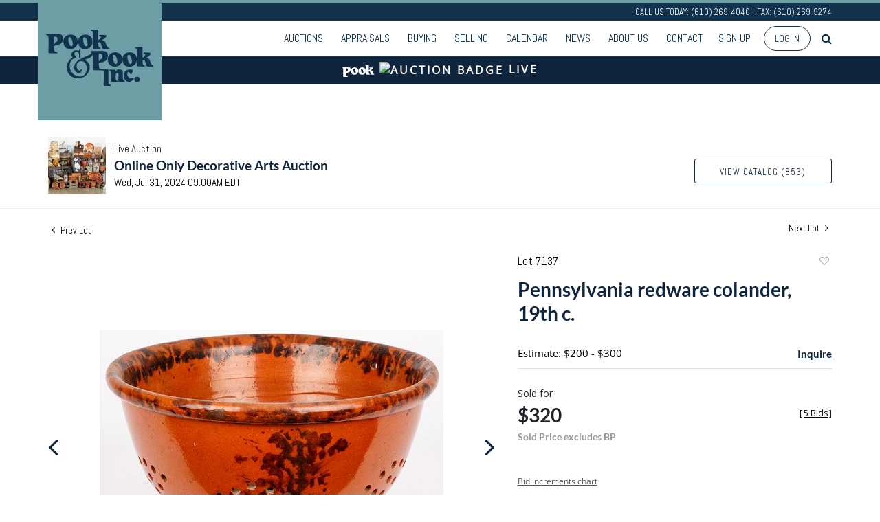

--- FILE ---
content_type: text/html; charset=UTF-8
request_url: https://live.pookandpook.com/online-auctions/pook/pennsylvania-redware-colander-19th-c-6447436
body_size: 108113
content:
<!DOCTYPE html>
<html lang="en">
    <head>
        <link rel="shortcut icon" href="https://s1.img.bidsquare.com/site/favicon/m/17.png?t=1MPyvC ">
                <link rel="apple-touch-icon" href="https://s1.img.bidsquare.com/site/favicon/m/17.png?t=1MPyvC">
        <link rel="apple-touch-icon-precomposed" href="https://s1.img.bidsquare.com/site/favicon/m/17.png?t=1MPyvC">
        <meta name="viewport" content="width=device-width, initial-scale=1, maximum-scale=1, user-scalable=no"/><meta name="description" content="Bid on Pennsylvania redware colander, 19th c. sold at auction by Pook &amp; Pook Inc 7137 on 31st July Pennsylvania redware colander, 19th c., with manganese splotching, 5 1/2&quot; h., 10 1/2&quot; dia. Competitive in-house shipping is available for this lot."/><meta name="keywords" content="Decorative Arts"/><meta property="fb:app_id" content="2021466541405910"/><meta property="og:type" content="website"/><meta property="og:url" content="https://live.pookandpook.com/online-auctions/pook/pennsylvania-redware-colander-19th-c-6447436"/><meta property="og:title" content="Pennsylvania redware colander, 19th c."/><meta property="og:description" content="Pennsylvania redware colander, 19th c., with manganese splotching, 5 1/2&quot; h., 10 1/2&quot; dia. Competitive in-house shipping is available for this lot."/><meta property="og:image" content="https://s1.img.bidsquare.com/item/l/2693/26939339.jpeg?t=1StIcl"/><meta property="twitter:card" content="summary"/><meta property="twitter:site" content="@bidsquare"/><meta property="twitter:title" content="Pennsylvania redware colander, 19th c."/><meta property="twitter:description" content="Pennsylvania redware colander, 19th c., with manganese splotching, 5 1/2&quot; h., 10 1/2&quot; dia. Competitive in-house shipping is available for this lot."/><meta property="twitter:image" content="https://s1.img.bidsquare.com/item/l/2693/26939339.jpeg?t=1StIcl"/><meta charset="UTF-8"/><meta http-equiv="X-UA-Compatible" content="IE=edge"/><link rel="canonical" href="https://live.pookandpook.com/online-auctions/pook/pennsylvania-redware-colander-19th-c-6447436"/><link rel="alternate" hreflang="x-default" href="https://live.pookandpook.com/online-auctions/pook/pennsylvania-redware-colander-19th-c-6447436"/><link rel="alternate" hreflang="en" href="https://live.pookandpook.com/online-auctions/pook/pennsylvania-redware-colander-19th-c-6447436"/>                <title>Pennsylvania redware colander, 19th c. sold at auction on 31st July  | Pook &amp; Pook</title>
        <script data-react-helmet="true" type="application/ld+json">{
    "@context": "https://schema.org",
    "@type": "Product",
    "productID": "6447436",
    "sku": "6447436",
    "name": "Pennsylvania redware colander, 19th c.",
    "image": "https://s1.img.bidsquare.com/item/xl/2693/26939339.jpeg",
    "url": "https://live.pookandpook.com/online-auctions/pook/pennsylvania-redware-colander-19th-c-6447436",
    "description": "Pennsylvania redware colander, 19th c., with manganese splotching, 5 1/2\" h., 10 1/2\" dia.  Competitive in-house shipping is available for this lot.",
    "offers": {
        "@type": "Offer",
        "url": "https://live.pookandpook.com/online-auctions/pook/pennsylvania-redware-colander-19th-c-6447436",
        "price": 320,
        "priceCurrency": "USD",
        "availabilityEnds": "2024-07-31T09:00:00-04:00 EDT",
        "priceValidUntil": "2024-07-31T09:00:00-04:00 EDT",
        "availability": "SoldOut"
    }
}</script>        <script type="text/javascript">
                        pageLoadServerTime = 1768745301002;
            pageLoadServerTimeElapsedStart = (new Date()).getTime();
        </script>
        <link rel="stylesheet" type="text/css" href="https://live.pookandpook.com/public/themes/common/css/bootstrap.min.css?t=1761753286" />
<link rel="stylesheet" type="text/css" href="https://live.pookandpook.com/public/themes/common/css/fonts/icon-font.css?t=1761753286" />
<link rel="stylesheet" type="text/css" href="https://stackpath.bootstrapcdn.com/font-awesome/4.7.0/css/font-awesome.min.css" />
<link rel="stylesheet" type="text/css" href="https://live.pookandpook.com/public/themes/default/css/theme.css?t=1762470181" />
<link rel="stylesheet" type="text/css" href="https://live.pookandpook.com/public/themes/default/css/theme-responsive.css?t=1761753286" />
<link rel="stylesheet" type="text/css" href="https://live.pookandpook.com/public/themes/default/css/theme-dev.css?t=1761753286" />
<link rel="stylesheet" type="text/css" href="https://live.pookandpook.com/public/js/magiczoomplus/5.3.7/magiczoomplus.css?t=1761753285" />
<link rel="stylesheet" type="text/css" href="https://live.pookandpook.com/public/css/jquery-ui.css?t=1761753285" />
<link rel="stylesheet" type="text/css" href="https://live.pookandpook.com/public/css/atc-base.css?t=1761753285" />
<link rel="stylesheet" type="text/css" href="https://live.pookandpook.com/public/themes/default/css/item-details.css?t=1761753286" />
<link rel="stylesheet" type="text/css" href="https://live.pookandpook.com/public/themes/common/css/component/popup.css?t=1761753286" />
<link rel="stylesheet" type="text/css" href="https://live.pookandpook.com/public/themes/common/css/fonts/lato.css?t=1761753286" />
<link rel="stylesheet" type="text/css" href="https://live.pookandpook.com/public/themes/common/css/fonts/opensans.css?t=1761753286" />
<style>
:root {--main-button-color:#5a8d95}
:root {--main-button-color-hover:#396d75}
:root {--main-btn-text:#0f253d}
:root {--secondary-button-color:#ffffff}
:root {--secondary-button-color-hover:#5a8d95}
:root {--secondary-btn-text:#0f253d}
:root {--theme-color:#0f253d}
:root {--link-color-hover:#396e76}
:root {--reg-aprv-btn-txt:#0ac71d}
:root {--pending-text:#ff8e00}
:root {--pending-btn-bg:rgba(204, 204, 204, 0.2)}
:root {--font-main:Lato-Bold}
:root {--font-secondary:OpenSans-Regular}</style>
<style>body{
    font-family: 'Open Sans', sans-serif;
    font-size: 14px;
position: relative;
 }
 body.show_notification {
 position: relative;
 }
 body.show_notification .header {
     padding-top: 0;
 }
 header.header {
     position: sticky;
     top: 0;
     background: rgba(255,255,255,0.88);
     z-index: 999;
     margin: 0;
     padding: 0;
 }
 .header-top {
     font-family: 'Abel', sans-serif;
     background: #12334D;
     border-top: 5px solid #6d9ea5;
     color: #fff;
     text-align: right;
     font-size: 12.96px;
     line-height: 25px;
 }

 .header {border-bottom:0px !important } 
 .sticky-top .header-top p{
    display: none;
 }
 .header-bottom{
    border-bottom: 1px solid #12334d;
    padding: 6px 0;
 }
 .nav-menu {
     padding: 0;
     margin: 0 !important;
 }
 .navbar-nav > li > a{
    font-family: 'Abel', sans-serif;
    text-transform: uppercase;
    font-size: 16px;
    color: #12334d !important;
 }
 .navbar-nav > li{
    padding: 0 5px;
 }
 .navbar-nav > li:last-child{
    padding-right: 0;
 }
 .navbar-nav > li > a:hover{
    color:#6d9ea5
 }
 .navbar-nav .dropdown-toggle:after{
    display: none;
 }
 .navbar-nav > li .dropdown-menu a {
    font-size: 12px;
    color: #353535;
    padding: 0.6em 1.4em;
    text-transform: uppercase;
    font-weight: 100;
}
.navbar-nav > li .dropdown-menu a:hover {
    background: none;
    color: #6d9ea5;
}
.navbar-nav > li .dropdown-menu a:focus, .navbar-nav > li .dropdown-menu a:active{
    outline: 1px dotted rgba(150,150,150,.2);
    background: none;
}
 a.navbar-brand {
    position: absolute;
    top: -46px;
    left: 0;
    z-index:1;
 }
 .sticky-top a.navbar-brand img{
    max-height: 100px;
 }
 .sticky-top a.navbar-brand{
    top: -11px;
 }
 .my-account-btn span {
    display: inline-block;
 }
 .my-account-btn span a, .signup-link {
     display: inline-block;
     font-family: 'Abel', sans-serif;
     text-transform: uppercase;
     font-size: 16px;
     padding: 8px 5px;
     color: #12334d;
 }
 .my-account-btn span a:hover, .signup-link:hover{
    color:#6d9ea5;
    text-decoration: none;
 }
 .logout-btn-front, .login-link {
     background: none;
     border: 1px solid #12334d;
     border-radius: 30px;
     padding: 8px 15px;
     text-transform: uppercase;
     color: #12334d;
     margin-left: 10px;
     font-family: 'Abel', sans-serif;
 }
 .logout-btn-front:hover, .login-link:hover{
    background: #12334d;
    color: #fff;
    text-decoration: none;
 }
 .my-footer{
    background: #12334d;
    color: #fff;
    font-size: 12px;
    clear: left;
 }
 .social-sec ul {
     list-style: none;
     padding: 0;
     margin: 0;
 }
 .social-sec ul li {
     display: inline-block;
 }
 .social-sec {
     margin-top: 14px;
 }
 .social-sec ul li a {
     color: #fff;
     font-size: 25px;
     display: inline-block;
     text-align: right;
     margin-left: 18px;
 }
 .social-sec ul li a:hover {
     color: #ebebeb;
 }
 .footer-list ul {
     list-style: none;
     margin: 0;
     padding: 0;
 }
 .footer-list ul li{
    padding: 3px 0px;
 }
 .footer-list ul li a {
     display: block;
     color: #e0e0e0;
     font-size: 11px;
     transition: 0.8s;
 }
 .footer-list ul li a:hover{
    text-decoration: none;
    background: #fff;
    color: #12334d;
 }
 .footer-list h4 {
     font-family: 'Abel', sans-serif;
     font-size: 14.4px;
     margin-bottom: 5px;
     text-transform: uppercase;
 }
 .footer-list {
     margin: 10px 0;
 }
 .my-footer .col-sm-9 .row .col-md-2 {
     padding-right: 0;
 }
 .footer-logo{
    max-width: 100%;
 }
 .m-menu-close {
    display: none;
 }
 .poweredby-sec p {
     display: inline-block;
     margin-right: 15px;
 }
 .poweredby-sec img {
     max-width: 160px;
 }
 .poweredby-sec {
     margin-top: 29px;
     text-align: right;
 }
 .m-menu ul.navbar-nav {
     overflow-y: scroll;
     overflow-x: hidden;
     max-height: 420px;
     height: 72vh;
 }
 .m-menu .live_panel .sticky_pannel {
     right: 240px !important;
     left: auto;
     box-shadow: none !important;
 }
 .modal {
     z-index: 99999;
 }
.nav-menu .navbar-nav .dropdown-menu{
    top: 37px;
    box-shadow: 0 0 0 1px rgb(0 0 0 / 10%), 0 3px 12px rgb(0 0 0 / 12%) !important;
    border: 0;
}
 
 @media screen and (min-width: 992px) {
    .my-header .search-bar-li{order: 1;}
    .navbar-nav > li:hover .dropdown-menu{
       display: block;
    }
    header.header{
       position: fixed;
       width: 100%;
    }
    body{
       margin-top: 140px;
    }
 }
 
 @media screen and (max-width: 1199px) {
    .navbar-nav > li {
       padding: 0;
    }
    .navbar-nav > li > a{
       padding-right: 7px !important;
       padding-left: 7px !important;
       font-size: 15px;
    }
    .my-account-btn span a, .signup-link{
       font-size: 15px;
       padding-right: 7px !important;
       padding-left: 7px !important;
    }
    .logout-btn-front, .login-link{
       margin-left: 0;
    }
    .social-sec ul li a{
       margin-left: 11px;
    }
 }
 
 @media screen and (max-width: 991px) {
    .social-sec ul li a{
       margin-left: 10px;
    }
    .social-sec ul li a {
       margin-left: 6px;
       font-size: 19px;
    }
    .nav-menu{
       justify-content: right;
       overflow: hidden;
    }
    .nav-menu .navbar-nav .dropdown-menu{
       border: none;
       padding: 0;
       box-shadow: none !important;
    }
    .my-account-btn span a, .signup-link {
       display: block;
       font-size: 16px;
       color: #333;
       padding: 11px 0;
    }   
    .navbar-nav > li .dropdown-menu a{
       color: #333;
       font-size: 13px;
    }
    .navbar-nav > li {
       position: relative;
    }
    .navbar-nav > li > a{
       color: #333 !important;
       font-size: 16px;
    }
    .navbar-nav > li.dropdown:after {
       content: "";
       position: absolute;
       right: 14px;
       top: 15px;
       border: solid #787878;
       border-width: 0 2px 2px 0;
       display: inline-block;
       padding: 3px;
       transform: rotate(45deg);
       -webkit-transform: rotate(45deg);
    }
    .header-top p{
       display: none;
    }
    a.navbar-brand img {
       max-height: 100px;
    }
    a.navbar-brand {
       top: -11px;
    }
    .nav-menu .navbar-toggler {
       border: none;
       outline: none;
    }
    .m-menu .nav-menu .navbar-collapse {
       right:23px;
    }
    .nav-menu .navbar-collapse {
       right:-200px;
       position: fixed;
       top: 50px;
       width: 200px;
    }
    body.m-menu {
       position: fixed;
       right: 240px;
       width: 100%;
    }
    .m-menu .nav-menu{
       overflow: visible;
    }
    body.m-menu:before {
       content: "";
       position: absolute;
       left: 0;
       top: 0;
       background: rgb(255 255 255 / 84%);
       height: 100%;
       width: 100%;
       z-index: 9999;
       box-shadow: inset 0 0 21px #9f9f9f;
    }
    .m-menu .m-menu-close {
       font-size: 23px;
       color: #12334d ;
       position: absolute;
       top: -47px;
       left: 0;
       display: inline-block;
    }
    .my-account-btn span{
       display: block;
    }
    .logout-btn-front, .login-link {
       padding-left: 9px;
       border: none;
       font-size: 16px;
       color: #333;
       text-align: left;
    }
    .poweredby-sec{
       text-align: center;
       margin-top: 0;
    }
 }
 @media screen and (max-width: 767px) {
    .social-sec ul li a {
       margin-left: 17px;
       font-size: 23px;
    }
 }
 @media screen and (max-width: 576px) {
    .social-sec ul li a {
       margin-bottom: 17px;
    }
    a.navbar-brand {
        left: 20px;
    }
 }
 
 
 a{color: var(--theme-color);}
.auctioneer {padding: 59px 0 20px 0;}

/* Auctio live bar */
.auctio-live-bar {
    color: var(--secondary-button-color, #fff);
    background: var(--theme-color, #000);
    text-align: center;
    text-transform: uppercase;
    font-size: 16px;
    font-weight: 600;
    font-family: var(--font-secondary);
    padding: 5px 0 9px 0;
    letter-spacing: 3px;
    display: flex;
    justify-content: center;
    align-items: center;
}
.cloud-icon {
    margin: 0 7px;
}
 
 /* moon */
.pt-lg-4, .py-lg-4 {
    display: flex;
    flex-direction: column;
    align-content: flex-end;
    flex-wrap: wrap;
    justify-content: flex-end; }


 .auction-list ul li {
    margin-bottom: 30px;
    padding-bottom: 30px;
}
.auction-list .auction-nav ul li {
    padding-bottom: 10px;
}

 .auction-list .badgeDiv{left:120px !important}
 .auction-list .slider-for img {width:360px !important; height:360px !important; margin: 0 0 0 auto !important}
 .auction-list .slider-nav.sync-img img {width: 100px !important;}
 .auction-list .lot_slider_section {width: 80% !important;}
 
 .message_bar_wrap .message_bar .message_con_wrap .message_bar_txt a {color: var(--main-button-color)!important;}
 
 .auction-list {margin-top:40px;}
 .auction-list .auc-list-content .btn-sec .prm-btn {font-size: 15px;
     text-transform: uppercase;
     letter-spacing: 1px;}
 .auction-list .auc-list-content .btn-sec .scnd-btn {
     text-transform: uppercase!important;
     font-weight: 100!important;
     font-size: 14px !important;
     border:1px solid var(--theme-color);
     border-radius: 3px!important;
     line-height: 15px;
 }
 
 .auction-list .auc-list-content h1{margin-bottom: 10px !important; padding-bottom:4px !important; line-height: 110% !important; text-transform: uppercase; color:#12334d; font-size:32px !important;}
 .auction-list .auc-list-content span { font-family: 'Abel', sans-serif;}
 
 .banner_bottom {padding-bottom: 0px !important;}
 .auction-list h1.auction-page-title {font-family: var(--font-main)!important; padding: 30px 0 30px 0px!important; font-size: 38px !important; letter-spacing: 7px!important; color:#12334D;}
.auction-list h1.auction-page-title:after { content: "Welcome to PookLive, Pook & Pook’s online bidding platform."; font-size: 15px;font-weight: 100; display: block; text-transform: none; letter-spacing: 0; line-height:24px; max-width: 430px; margin: 0 auto; font-family: 'Open Sans', sans-serif; padding: 15px 0; color: #191919; }

 .event_catalog_banner img {  height: 450px !important; max-height: 450px !important;}
 .event_catalog_banner {margin-top: -56px;}
 
 .auctioneer_detail .main_auc_detail h1 { font-size: 19px !important;}
 .auction-list .auction-nav ul li a {    text-transform: none;font-size:16px}
 
 
 .auction-list .auc-list-content h1{margin-top: 5px !important;
 overflow: hidden; display: -webkit-box; -webkit-line-clamp: 2; -webkit-box-orient: vertical;}
 .auction-list .auc-list-content p {overflow: hidden; display: -webkit-box; -webkit-line-clamp: 5; -webkit-box-orient: vertical;}
 
 .catalog_list .catalog_detail .lot_title {font-size: 19px!important; overflow: hidden; display: -webkit-box; -webkit-line-clamp: 2; -webkit-box-orient: vertical; text-transform: inherit !important;}
 .catalog_list .result_count {font-size: 18px!important;}
 .event_catalog_banner .banner_content h1{margin: 5px 0 10px -2px !important; text-transform: uppercase;}
 .catalog_list .catalog_detail .bidding_sec .starting_bid .currency_container span{font-size: 18px!important; font-family: var(--font-main, Times New Roman, Times, serif);}
 .catalog_list .catalog_detail .bidding_sec .starting_bid .bid_txt {font-family: inherit !important;}
 
 .event_catalog_banner .banner_content p {font-family: 'Abel', sans-serif !important;}
 .event_catalog_banner .banner_content label {padding-top: 20px;font-family: 'Abel', sans-serif !important;}
 
 .my-account .account-nav li a {text-transform: none !important;font-size: 14px!important;letter-spacing: 0!important; }
 .item-detail ul .text-head p, .item-detail ul .live-pannel p ,.item-detail ul .live-pannel p {font-size: 15px!important;}
 
 
 .tab_title ul li a:hover{color: var(--link-color-hover);}
 .item_detail .other_lots ul li .auction-detail h2:hover {color: var(--link-color-hover);}
 
 .catalog_list .catalog_detail .lot_Num {font-family: 'Abel', sans-serif !important;}
 .item_detail .item_description .estimated_price {padding-bottom: 10px!important;}
 .catalog_list .side_filter .common_tgl ul li label.custom a:hover{color: var(--link-color-hover);}
 .item_detail .item_direction a:hover{color: var(--link-color-hover);}
 a:hover{color: var(--link-color-hover);}
 .tab_title ul li.active a:after{bottom: -18px!important;height: 2px!important}
 .tab_title {padding: 25px 0 15px!important;}
 
 
 .banner_bottom ltx {padding-bottom:5px!important;}
 
 .auctioneer .auctioneer_detail .main_auc_detail .auc_timing .time_left ltx{font-family: 'Abel', sans-serif!important;}
 .item_detail .other_lots ul li .auction-detail span {font-weight: normal !important;}
 
 
 .item_detail .item_description .item_tabs ul li a {text-transform: none !important;font-size: 14px!important;letter-spacing: 0!important; font-family: 'Abel', sans-serif;}
 .item_detail .item_description .item_tabs .tab-pane {font-weight: normal!important;font-size:16px!important;}
 .item_detail .item_description .item_tabs .tab-pane h4{font-size:16px !important;font-family: var(--font-main);}
 .item_detail .item_description .item_tabs .tab-content {font-family: var(--font-secondary);}
 .item_detail .item_description .place_bid_area .bidding-price {
   font-family: var(--font-main)!important;}
 
 .item_detail .item_description .place_bid_area .f_item_detail_bid_status{
   font-family: var(--font-main)!important;
   font-size: 16px !important;
 }
 .auctioneer .auctioneer_detail .main_auc_detail span, .auctioneer .auctioneer_detail .main_auc_detail .auc_timing .start_time, .item_detail .item_direction a,.item_detail .item_description .lot_num {font-family: 'Abel', sans-serif !important;}
 
 
 .item_detail .item_description .place_bid_area .bidding-area .place_bid input{    border: 1px solid #e0e0e0;
     border-radius: 3px;}
 .item_detail .item_description .place_bid_area .bidding-area .place_bid button{
 
   font-family: var(--font-main)!important;
   text-transform: uppercase!important;
   font-weight: 100!important;
   letter-spacing:1px !important;
   font-size: 14px !important;
   border-radius: 3px !important;     
 }
 
 
 
 .color_green01 {font-family: var(--font-main)!important;}
 
 
 .item_detail .item_description .place_bid_area {margin-top: 25px!important; }
 
 
 
 .catalog_list .side_filter .common_tgl .filter-range input{height: 31px;}
 
 .live_panel .lot_title  {overflow: hidden; display: -webkit-box!important; -webkit-line-clamp: 2; -webkit-box-orient: vertical;}
 
 .live_panel .bidding_box {margin-top:5px;}
 .live_panel .lot_desc p {
   font-weight: normal !important;
     margin-top: 15px;}
 
 
 .catalog_list .sorting {padding-bottom:0px !important;}
 .mb-3, .my-3 {padding-bottom:0px !important;}
 
 .event_catalog_banner .banner_content .ended_txt{font-size: 16px;}
 .banner_bottom span {font-size:16px  !important; font-family: var(--font-secondary)!important;}
 
 .description {font-size:16px!important}
 
 
 .live_panel .bidding_lots{border-top: 1px solid #000;}
 .event_catalog_banner .banner_content .green_t {border-radius: 0px !important; font-size:17px!important}
 
 
 .banner_bottom span.color_green01, .auction-list .auc-list-content .btn-sec .bidding-time span.color_green01 {color: var(--reg-aprv-btn-txt, #B0BB1A)!important;}
 
 .color_green01{color: var(--reg-aprv-btn-txt)!important;}
 
 .scnd-btn {margin-top: 7px;}
.view_cata.download_cata  .scnd-btn {margin-top: 0px;}
.view_cata.download_cata .download-catalog-link{border: 1px solid #12334d;}
 .auction-list .auc-list-content label{ font-family: var(--font-secondary);}
 .catalog_list .catalog_detail .bid_amount .place_bid_area button.register_btn{
     text-transform: uppercase!important;
     font-weight: 100;
     font-size: 12px !important;
   }
 .auctioneer .btn-sec a {
     border-radius: 3px!important;
     text-transform: uppercase!important;
     font-weight: 100!important;
     letter-spacing:1px !important;
     font-size: 13px !important;
     border:1px solid var(--theme-color);
     padding: 11px 5px 8px 4px;
     line-height: 15px;
 }
 
 
   .event_catalog_banner .banner_content .scnd-btn, .auc-list-content .btn-sec .view-catalog-btn {
       border-radius: 3px!important;
       font-family: 'Abel', sans-serif !important;
       text-transform: uppercase!important;
       font-weight: 100!important;
       letter-spacing:0.5px !important;
       font-size: 13px !important;
       border:1px solid #12334d;
       color:#000!important;
       line-height: 15px!important;
       
 }
 .banner_bottom .prm-btn {
       text-transform: uppercase!important;
       font-weight: 100!important;
       letter-spacing:1px !important;
       font-size: 12px !important;}
 
   .event_catalog_banner .banner_content .prm-btn{
     text-transform: uppercase!important;
     font-weight: 100!important;
     letter-spacing:0.5px !important;
     font-size: 15px !important;
 
   }
   .banner_bottom p {
     font-size: 16px !important;
     line-height: 150% !important;
     margin-bottom: 10px !important;
 
   }
 
 .catalog_list .side_filter .common_tgl ul li a, .catalog_list .side_filter .common_tgl ul li label.custom {font-size:13px !important}
 
 
 .auctioneer_detail {
     display: table;
 }
 .auctioneer_detail .main_auc_detail {
     display: table-cell !important;
     vertical-align: middle;
     position: relative;
     left: 12px;
 }
 .live_panel .bid_panel_wrap button.register_btn, .live_panel .bid_panel_wrap button.leb{
   margin-top: 20px !important;
   text-transform: uppercase !important;
   font-weight: 100 !important;
   letter-spacing:0.5px !important;
   font-size: 18px !important;
 }
 
 .item-detail ul .bidding-sec .enterBid button, .item-detail .registered-auction .text-sec .auction-end a, .account_right .save_action button{
 
   font-family: var(--font-secondary)!important;
   text-transform: uppercase!important;
   font-weight: 100;
   font-size: 12px !important;
 }
 .item-detail ul .bidding-sec .enterBid button.pending {padding:8px 2px;}
 
 .item-detail .registered-auction .text-sec .auction-end a{
     text-align: center;
 }
 .catalog_list .catalog_detail .bid_amount input::placeholder {
     color: #777777 !important;
 
 }
 
 .auc-list-content .event_reg_stat_txt, .auc-list-content .event_stat_txt{
     margin-bottom: 10px;
     font-size: 14px;
 }
 .catalog_list .sorting {padding-bottom:15px !important;}
 .mb-3, .my-3 {padding-bottom:10px !important;}
 
 .item_detail .item_description h1 {
     line-height: 125% !important;
     max-height: inherit !important;
     color: var(--theme-color)!important; 
 }
 .bidding-price div {
     font-family: var(--font-main)
 }
 .item_detail .item_description .item_tabs .active {
     opacity: 1;
 }
 
 .submit button, .submit-button button, .login_reg_page .my_btn_area input[type="submit"], .catalog_detail .bid_amount .place_bid_area button.cleb, .catalog_detail .bid_amount .place_bid_area button.cteb, .catalog_detail .bid_amount .place_bid_area button.cbeb{ border-radius:3px !important}
 
 .item-detail ul .live-pannel span, .item-detail ul .text-head p, .item-detail ul .live-pannel p, .item-detail ul .live-pannel p, .item-detail ul .live-pannel p.date_time, .item-detail ul .bidding-sec .bidPrice .bidLength span,.item-detail ul .text-head h2  { font-family: var(--font-secondary)!important;}
 .item-detail ul .text-head h2{font-size: 13px !important; letter-spacing:0px !important;}
 .item-detail ul .live-pannel p.date_time {font-size: 13px !important;}
 
 .item-detail ul .text-head p, .item-detail ul .live-pannel p, .item-detail ul .live-pannel p{overflow: hidden; display: -webkit-box; -webkit-line-clamp: 3; -webkit-box-orient: vertical;}
 
 .item-detail .registered-auction .text-sec .auction-end .green_t{font-size:14px!important}
 .item-detail .registered-auction .text-sec .item-title p { font-family: var(--font-secondary)!important;font-size:12px;}
 
 .item-detail .registered-auction .text-sec .item-title a{ 
   font-family: var(--font-secondary)!important;
   text-transform: uppercase!important;
   font-weight: 100;
   font-size: 14px !important;}
 
 
 .payment-div .credit_card button,.billing-form button,.payment-div .credit_card{ 
   font-family: var(--font-secondary)!important;
   text-transform: uppercase!important;
   font-weight: 100;
   font-size: 14px !important;}
 
 .account_left ul li a {
   font-family: var(--font-secondary)!important;
   font-size: 15px !important;}
 
 .live_panel .lot_title{font-size:19px !important}
 .live_panel .lot_num{font-family: 'Abel', sans-serif !important;}
 
 .catalog_list .catalog_detail .est_prc_time .est_time {font-family: var(--font-secondary)!important;}
 .catalog_list .catalog_detail .est_prc_time{ padding: 8px 0 10px !important;}
 
 @media only screen and (max-width: 1200px){ 
 .auction-list .badgeDiv {left:32px !important}
 }
@media only screen and (max-width: 992px){
 .auction-list .lot_slider_section{ width:100% !important;}
 .auction-list .slider-for img {margin: 0 auto !important;}
}
 
 @media only screen and (max-width: 576px){
 .auction-list .auc-list-content h1 {
     font-size: 30px!important;
     line-height: normal;
     margin-bottom:12px;
 }
 .auction-list .auc-list-content p{
     font-size: 15px;
     line-height: 150%;
     margin-bottom: 10px;
 }
 .tab_title {padding: 25px 0 0px!important;}
 
 .auction-list .auction-nav ul { margin-bottom: 25px !important;}
 
 
 .resultTxt {font-size:14px}
 .auction-list .auc-list-content .btn-sec .bidding-time span{margin-bottom: 0px !important;}
 .catalog_list .catalog_detail .bidding_sec .starting_bid .bid_txt span{margin-bottom: 7px!important;font-size: 13px !important;}
 
 .item_detail .item_direction {margin-bottom: 0px !important;}
 .item_detail .item-slider .auction-detail-product ul li {width: 60px!important;height: 60px!important; margin-bottom: 15px!important;}
 
 .item_detail .item_description h1 {margin-bottom:10px; max-height: none!important;line-height: 125%!important;font-size:24px; }
 
 .auctioneer .auctioneer_detail .main_auc_detail {
     width: 72% !important;
 }
 
 
 .message_bar_wrap .message_bar .message_con_wrap .message_bar_txt a {
     color: var(--main-button-color)!important;}
 
 
 .f_item_myItem_time_left {color:red;}
 
 
 .auction-list .slider-nav.sync-img .wl-icon-sync-arrow-right { right: 20px;}
 
 .payment_model .submit input[type="submit"] {max-width: 100%;}
 
 .catalog_list .catalog_detail .like_icon .btn-icon{margin-top: -5px !important;}
 .like_icon .btn-icon.btn-icon-heart.wl-icon-heart {color: var(--main-button-color)!important;}
 .catalog_list .terms {margin-bottom: 100px;}
 
 .pending {padding: 8px 4px !important;}
 
 }
 .item-list-bottom .pending {
     font-size: 13px!important;
 }
 
 .item-detail ul .text-sec {text-align:left;}
 
 
 .catalog_list .catalog_detail .like_icon .btn-icon.btn-icon-heart.wl-icon-heart:before{color:#aaa!important;}
 .catalog_list .catalog_detail .like_icon .btn-icon { right: -5px !important; top: -5px!important;}
 .catalog_list .side_filter .common_tgl .filter-range button{border-radius:3px!important; font-size: 13px!important;}
 .item_detail .other_lots ul li .auction-detail p {font-family: 'Abel', sans-serif !important;}
 
 .login_ms .login_type .login-with-bs-link,.custom, .login_ms .login_type .login-with-bs-check, .bid_registration .reg_auc .type_auc  {font-family: var(--font-secondary)!important;}
 
 .item-detail ul .bidding-sec .bidPrice .bid_txt span {font-size: 12px !important;}
 .item-detail ul .bidding-sec .bidPrice .bid_txt .currency_container span{font-size: 18px !important;}
 .my-account > h2 {font-family: var(--font-secondary)!important;
     text-transform: uppercase!important;
     font-size: 35px!important;
     letter-spacing: 6px!important;}
 .item-detail ul .estimate span {font-family: var(--font-secondary)!important;}
 
 .ack_bid_msg{font-family: var(--font-secondary) !important;}
 
 .catalog_list .catalog_detail .bidding_sec .btn-primary{font-size:12px !important; text-transform:uppercase;}
 
 .nav-part ul li .my-account-btn .login-link:hover { background: var(--main-button-color);color:var(--main-btn-text); transition: 0.3s;}
 .nav-part ul li .my-account-btn .login-link { border: 1px solid var(--main-button-color);}
 
 .auction-list .auc-list-content label{font-size: 15px!important;}
 
 .nav-part ul li a {cursor:pointer;}
 
 .timing .time_limited {color:red} 
 
 .auction-nav {font-family: var(--font-secondary)!important;}
 .auction-list .auction-nav ul li.on{border-bottom:2px solid var(--theme-color);  }
 .auction-list .auction-nav ul li a, .auction-list .auc-list-content label,.auction-list .auc-list-content .btn-sec .bidding-time ltx,.auction-list .auc-list-content .btn-sec .scnd-btn, .event_catalog_banner .banner_content .scnd-btn, .auctioneer .btn-sec a,.event_catalog_banner .banner_content label, .event_catalog_banner .banner_content p, .tab_title ul li a,.banner_bottom ltx, .live_panel .lot_desc h3 {font-family: 'Abel', sans-serif !important;}
 
 .tab_title ul li a {font-size:15px !important; letter-spacing: 0 !important; text-transform: initial !important; }
 
 .auction-list .auction-nav ul {margin-bottom:30px;}
 
 .auction-list .auc-list-content {justify-content: space-around!important;}
 .auction-list .auc-list-content p {line-height: 150%;}
 
 .catalog_list .terms p {margin-bottom: 100px;}
 
 .catalog_list .catalog_detail .bidding_sec {margin:12px 0 19px !important;}
 
 .footer-logo {max-width: 80%;}
 
 .my-account {margin-bottom: 100px; float:none;}
 
 
 .is-mobile-app .download-app-footer{display:none;}
 .is-mobile-app .my-footer{display:none;}
 
 /*Mobile App css*/
 .is-mobile-app .auction-list h1.auction-page-title{margin-top:10px!important;font-size: 28px;}
 .is-mobile-app .auction-list .auc-list-content h1{font-size:24px; margin-top:0px; margin-bottom:10px}
 .is-mobile-app .auction-list .auc-list-content label{font-size:13px}
 .is-mobile-app .auction-list .auc-list-content span {font-family:var(--font-secondary)!important;}
 .is-mobile-app .auction-list .slider-nav.sync-img img { width: 100px;margin: 0px 10px;height: 100px;}
 .is-mobile-app .auction-list .auc-list-content p {font-size: 14px; line-height: 26px;margin-bottom: 8px;}
 .is-mobile-app .auction-list .auc-list-content .btn-sec .prm-btn {margin-bottom: 15px;}
 
 .is-mobile-app .event_catalog_banner {margin-top: 0px;} 
 .is-mobile-app .event_catalog_banner .banner_content h1 { font-size:26px; line-height: 1.2; margin-top:5px}
 .is-mobile-app .banner_bottom p {font-size: 14px;line-height: 25px;}
 .is-mobile-app .banner_bottom .catalog-social {display: none;}
 .is-mobile-app .catalog_list .catalog_detail .lot_title { height: 35px !important;font-size: 15px !important; line-height: 1.2!important; letter-spacing: -0.5px;} 
 .is-mobile-app .catalog_list .catalog_detail .est_prc_time .est_price {font-size: 12px;}
 .is-mobile-app .catalog_list .catalog_detail .bidding_sec .bid_num {font-size: 11px;}
 .is-mobile-app .catalog_list .catalog_detail .bid_amount input {border: 1px solid #aaa;}
 
 .is-mobile-app .catalog_list .catalog_detail .lot_Num{font-size: 12px;}
 
 .is-mobile-app .auctioneer {margin-top: 0px;} 
 .is-mobile-app .event_catalog_banner img{ max-height: 500px !important;}
 
 .is-mobile-app .banner_bottom .reverse-column div:first-child {
     order: 1;
 }
 .is-mobile-app .auction-list .auc-list-content div:child {order:2;} 
 
 .is-mobile-app .item_detail .item_description .place_bid_area .bidding-area .place_bid {margin-top: 10px;}
 
 
 .is-mobile-app .item_detail .item-slider .auction-item-img a.MagicZoomPlus img {height: auto !important;}
 .is-mobile-app .item_detail .item-slider .auction-item-img{height: auto!important;}
 .is-mobile-app .main_item_img {height: auto!important;}
 .is-mobile-app .main_item_img .MagicZoomPlus img{height: auto!important;}
 .is-mobile-app .live_panel .bidding_center span {margin-bottom:0px !important;font-size: 12px!important;} 
 .is-mobile-app .items_img_list {margin-top: 0!important} 
 .is-mobile-app .main_item_img {margin-top: 10px!important}
 .is-mobile-app .item_detail .item_description .item_tabs .tab-pane{font-size:18px!important;line-height: 1.5;}
 .is-mobile-app .auctioneer .auctioneer_detail .main_auc_detail h1{letter-spacing: 0px!important}
 
 .is-mobile-app .my-account {margin-top: 0px!important}
 .is-mobile-app .item_detail .social_icon {display:none}
 .is-mobile-app .auctioneer {padding: 10px 0 0 0 !important;}
 
 
 /* Download App Footer CSS */
 .download-app-footer{background: #12334d; color: #fff; clear:both; }
 .download-our-app{border-bottom: 1px solid rgb(255, 255, 255, 0.22);}
 .application-view img {max-width: 370px;}
 .about-application-head {display: flex; align-items: center;}
 .app-brand-logo {margin-right: 20px;}
 .app-brand-logo img{max-width: 56px;}
 .about-application-head p {font-size: 28px; font-weight: 700; margin: 0;}
 .about-application-content{font-size: 15.5px; font-weight: normal; line-height: 23.25px; margin-top: 10px;}
 .app-qr-sec{height: 110px; width: 110px; background: #fff; text-align: center; display: inline-block; vertical-align: top; padding: 5px;}
 .app-qr-sec img{min-width: 92px;max-width: 100%;}
 .app-store-logo-sec {margin-left: 40px; display: inline-block;}
 .app-store-logo-sec img{max-width: 155px;}
 .application-qr {text-align: center;}
 .app-store-logo-sec a{display: block;}
 .app-store-logo-sec a:nth-child(1){margin-bottom: 20px;}
 .application-view {height: 240px; position: relative; top: -45px;}
 @media screen and (max-width: 1199.98px){
    .application-view img {max-width: 310px;}
    .about-application-head p{font-size: 22px;}
    .app-store-logo-sec{margin-left: 20px;}
    .app-store-logo-sec {width: calc(100% - 152px);}
 }
 @media screen and (max-width: 991.98px){
    .application-view{text-align: center; top: -43px;}
    .application-view img {max-width: 260px;position: relative;left: -40px;}
    .about-application-head p{font-size: 19px;}
    .app-store-logo-sec {width: auto;}
    .application-qr{ margin: 50px 0;}
    .app-qr-sec{display: none;}
    .application-view {height: 220px;}
 }
 @media screen and (max-width: 767.98px){
    .about-application {text-align: center;max-width: 310px; margin: auto;}
    .about-application-head{justify-content: center;}
 }


/* Update Heading tag css */
.auction-page-title {text-transform: uppercase; letter-spacing: 15px; text-align: center; padding: 25px 0px; font-size: 32px;}
.auction-list .auc-list-content .auc-list-content-title {font-family: var(--font-main, Times New Roman, Times, serif); font-style: normal; font-weight: normal; font-size: 30px; line-height: normal; color: #000000; display: block; margin-bottom: 15px;}
.modal-body .inquire_title{font-family: var(--font-main, Times New Roman, Times, serif); font-style: normal; font-weight: normal; font-size: 26px; line-height: 40px; text-align: center; color: #000000;}
.modal-body .inquire_title {font-size: 36px;}
.item_detail .item_description .item_description-title{font-family: var(--font-main, Times New Roman, Times, serif); font-style: normal; font-weight: normal; font-size: 40px; line-height: 40px; color: #000000; display: block; font-size: 28px; line-height: normal; margin-top: 10px; max-height: 100px; overflow: hidden;}
.delete-account-alert .successfully-delete img {max-width: 40px;}

.my-header .form-control{padding: 25px 55px; height: auto; border: 1px solid #dee2e6;}
   .my-header .form-control:focus{box-shadow: none;}
   .my-header .header-search-btn{background-color: #fff; padding: 20px;}
   .my-header .header-search-btn i{font-size: 20px;}
   .my-header .search-icon { cursor: pointer;  font-size: 16px;}
   .my-header .close-icon{ position: absolute; top: 10px; right: 20px; }
   .my-header .search-bar{ display:none;  padding: 32px 16px; background-color: #fff; box-shadow: 0 5px 20px rgba(0,0,0,.16) !important; color: #0d213d; position: fixed; width: 100%; z-index: 999; top: 0; left: 0; }
   .my-header .search-bar .search-title{font-size: 32px;}
.my-header .search-bar-li i.fa.fa-search {color: #12334d;}
.like_icon.fav_item ~ .lot_title, .like_icon.fav-item-login ~ .lot_title {
    margin-top: 22px;
}

 @media only screen and (min-width: 1200px){
     .my-header .search-bar{padding: 32px 104px}
   }
.my-header{
      z-index:9999 !important;
}

/* revert draggable av */
@media screen and (min-width: 768px){
.wrap .av-draggable {
    max-width: 450px;
    left: calc(100% - 470px);
}
.wrap .video_enabled .audio-video-wrap .red5pro-media-container {
    height: 179px;
}
.wrap .video_enabled .av-draggable .audio-video-wrap .red5pro-media-container {
    height: 100%;
}

.wrap .live_panel .bidding_box {
	height: 440px;
	max-height: 440px;
}
.wrap .audio_enabled .live_panel .bidding_box {
	height: 415px;
}
.wrap .video_enabled .bidding_box {
    height: 270px;
}
}</style>
                    <!-- Google Tag Manager -->
            <script>(function(w,d,s,l,i){w[l]=w[l]||[];w[l].push({'gtm.start':
            new Date().getTime(),event:'gtm.js'});var f=d.getElementsByTagName(s)[0],
            j=d.createElement(s),dl=l!='dataLayer'?'&l='+l:'';j.async=true;j.src=
            'https://www.googletagmanager.com/gtm.js?id='+i+dl;f.parentNode.insertBefore(j,f);
            })(window,document,'script','dataLayer','GTM-5WMD3W');</script>
            <!-- End Google Tag Manager -->
                                            <!--[if lt IE 9]>
            <script type="text/javascript" src="https://live.pookandpook.com/public/js/html5shiv.min.js?t=1761753285"></script>
        <![endif]-->
        <script type="text/javascript">
            var setting = {"baseUri":"https:\/\/live.pookandpook.com","staticUri":"https:\/\/live.pookandpook.com\/public","isMobileWebView":false,"defaultSiteName":"Bidsquare","siteName":"Pook & Pook","webSocket":{"host":"wss:\/\/ws.bidsquare.com","port":null,"debug":false},"reserveMet":[],"reCaptcha":{"v3":{"siteKey":"6LdzL_kcAAAAAHvauH1Jsz3Ux6njeXmqvGBbrqyk"}}};        </script>
                <script type="text/javascript" src="https://live.pookandpook.com/public/js/jquery.js?t=1761753285"></script>
<script type="text/javascript" src="https://live.pookandpook.com/public/js/functions.js?t=1761753285"></script>
<script type="text/javascript" src="https://live.pookandpook.com/public/themes/common/js/popper-v1.min.js?t=1761753286"></script>
<script type="text/javascript" src="https://live.pookandpook.com/public/themes/common/js/bootstrap.min.js?t=1761753286"></script>
<script type="text/javascript" src="https://live.pookandpook.com/public/themes/default/js/theme.js?t=1761753286"></script>
<script type="text/javascript" src="https://www.google.com/recaptcha/api.js?render=6LdzL_kcAAAAAHvauH1Jsz3Ux6njeXmqvGBbrqyk"></script>
<script type="text/javascript" src="https://live.pookandpook.com/public/js/front-common.js?t=1761753285"></script>
<script type="text/javascript" src="https://live.pookandpook.com/public/js/tagManager.js?t=1761753286"></script>
<script type="text/javascript" src="https://live.pookandpook.com/public/js/script.js?t=1761753286"></script>
<script type="text/javascript" src="https://live.pookandpook.com/public/js/bsApi.js?t=1761753285"></script>
<script type="text/javascript" src="https://live.pookandpook.com/public/js/jquery.i18n/src/jquery.i18n.js?t=1761753285"></script>
<script type="text/javascript" src="https://live.pookandpook.com/public/js/jquery.i18n/src/jquery.i18n.messagestore.js?t=1761753285"></script>
<script type="text/javascript" src="https://live.pookandpook.com/public/js/jquery.i18n/src/jquery.i18n.fallbacks.js?t=1761753285"></script>
<script type="text/javascript" src="https://live.pookandpook.com/public/js/jquery.i18n/src/jquery.i18n.language.js?t=1761753285"></script>
<script type="text/javascript" src="https://live.pookandpook.com/public/js/jquery.i18n/src/jquery.i18n.parser.js?t=1761753285"></script>
<script type="text/javascript" src="https://live.pookandpook.com/public/js/jquery.i18n/src/jquery.i18n.emitter.js?t=1761753285"></script>
<script type="text/javascript" src="https://live.pookandpook.com/public/js/magiczoomplus/5.3.7/magiczoomplus.js?t=1761753285"></script>
<script type="text/javascript" src="https://live.pookandpook.com/public/js/jquery-ui.js?t=1761753285"></script>
<script type="text/javascript" src="https://live.pookandpook.com/public/js/client/ws/auctionClient.js?t=1761753285"></script>
<script type="text/javascript" src="https://live.pookandpook.com/public/js/client/ws/liveEvent.js?t=1761753285"></script>
<script type="text/javascript" src="https://live.pookandpook.com/public/js/atc.min.js?t=1761753285"></script>
<script type="text/javascript">
                $.i18n().load({"en":{"Starting Bid":"Starting Bid","Current Bid":"Current Bid","Start in":"Start in","Starts in":"Starts in","End in":"End in","Bidsquare Bidder":"Bidsquare Bidder","Competing Bidder":"Competing Bidder","Bidder":"Bidder","Click Here to Bid Live":"Click Here to Bid Live","Non-supported browser... Use Chrome, Firefox, or Safari 11+":"Non-supported browser... Use Chrome, Firefox, or Safari 11+","On the Market":"On the Market","You are the highest bidder (%amount%)":"You are the highest bidder (%amount%)","You've been outbid (%amount%)":"You've been outbid (%amount%)","Your max bid (%amount%) is below reserve":"Your max bid (%amount%) is below reserve","You have an absentee bid (%amount%)":"You have an absentee bid (%amount%)","Place Bid":"Place Bid","Place Max Bid":"Place Max Bid","Increase Max Bid":"Increase Max Bid"}});
                
                [{"en":"https:\/\/live.pookandpook.com\/public\/js\/jquery.i18n\/messages\/en.json?t=1761753285"}].forEach(function (transArr, i) { $.i18n().load(transArr); });
                $.i18n.rawTranslationMap = {"reserveMetBannerNotification":"On the Market","highestBidNotification":"You are the highest bidder (%amount%)","outBidNotification":"You've been outbid (%amount%)","reserverNotMetNotification":"Your max bid (%amount%) is below reserve","absenteeBidNotification":"You have an absentee bid (%amount%)","placeNextBidButtonTextTimed":"Place Bid","placeMaxBidButtonTextTimed":"Place Max Bid","increaseMaxBidButtonTextTimed":"Increase Max Bid","placeNextBidButtonTextLive":"Place Bid","placeMaxBidbuttonTextLive":"Place Max Bid","increaseMaxBidButtonTextLive":"Increase Max Bid"};
            $(window).load(function(){});</script>
<script type="text/javascript">$(window).scroll(function(){
   if ($(window).width() > 991) {
      if ($(window).scrollTop() > 95) {
         $('#my-header').addClass('sticky-top');
      }
      else {
         $('#my-header').removeClass('sticky-top');
      }
   }   
});

$(document).ready(function(){
/* year updation*/
$("#footer-year").html(new Date().getFullYear());

   $(".navbar-toggler").click(function(){
      $("body").addClass("m-menu");
   });
   $(".m-menu-close").click(function(){
      $("body").removeClass("m-menu");
   });
 $('.header').css('top', function() {
       return $('.message_bar_wrap').height();
   });
setTimeout(function() {
    $('body').css('top', function() {
       return $('.message_bar_wrap').height();
   });
}, 1000);

});

$( window ).resize(function() {
$('.header').css('top', function() {
       return $('.message_bar_wrap').height();
   });
    $('body').css('top', function() {
       return $('.message_bar_wrap').height();
   });
});

$(document).ready(function() {
      $('.search-icon').on('click', function() {
         $('.search-bar').slideDown('fast', function () {
             $( ".search-bar .form-control" ).focus();
         });
      });
      $('.close-icon').on('click', function() {
         $('.search-bar').slideUp("fast");
      });
    if ($(window).width() >= 768) {
        // revert draggable av
        $('#av-drag').removeClass('av-draggable');
    }
});</script>
        <script type="text/javascript">
            if (typeof CKEDITOR !== 'undefined') CKEDITOR.timestamp = (new Date()).getTime(); // force refreshing the CKEditor internal js files
        </script>
    </head>
    <body class="">
        
<div class="wrap">
     
        <div id="loadingDiv" class="loadingDiv" style="display:none;"> </div>
                        <link rel="stylesheet" type="text/css" href="https://fonts.googleapis.com/css2?family=Roboto:wght@400;700&amp;display=swap" />


    <link href="https://fonts.googleapis.com/css2?family=Abel&family=Open+Sans:ital,wght@0,300;0,400;0,500;1,400&display=swap" rel="stylesheet">

<header class="header my-header" id="my-header">
      <div class="header-top">
         <div class="container">
            <p class="mb-0">CALL US TODAY: (610) 269-4040 - FAX: (610) 269-9274</p>
         </div>
      </div>
      <div class="header-bottom">
         <div class="container position-relative">
            <a class="navbar-brand" href="https://pookandpook.com/"><img src="https://s1.img.bidsquare.com/site/logo/17.png?t=1MPyvC"></a>
            <nav class="navbar navbar-expand-lg navbar-light nav-menu mt-md-2">       
               <div class="search-bar" style="display: none;">
                  <div class="text-center pb-2 mb-4">
                     <p class="search-title">SEARCH</p>
                  </div>
                  <div class="close-icon close-btn"><i class="fa fa-close search-icon fa-lg" aria-hidden="true"></i></div>
                  <div class="search-c mb-5">            
                     <form action="/search" class="form-inline input-group">
                        <input type="search" name="search" class="form-control" placeholder="Search Lots" value="">
                        <input type="hidden" name="filters" value="4-7">
                        <div class="input-group-append border">
                           <button class="btn header-search-btn" type="submit"><i class="fa fa-search"></i></button>
                        </div>
                     </form>
                  </div>
               </div>
               <ul class="list-unstyled search-bar-li">
                  <li class="nav-item search-icon">
                     <a class="nav-link pr-lg-0"><i class="fa fa-search"></i></a>
                  </li>
               </ul>        
               <button class="navbar-toggler" type="button" data-toggle="collapse" aria-expanded="false" aria-label="Toggle navigation">
               <span class="navbar-toggler-icon">
                  <i></i>
                  <i></i>
                  <i></i>
               </span>
               </button>

               <div class="collapse navbar-collapse show">
                  <span class="m-menu-close"><i class="fa fa-close"></i></span>
                  <ul class="navbar-nav ml-auto">
                     <li class="dropdown nav-item">
                        <a href="#" class="dropdown-toggle nav-link" data-toggle="dropdown" role="button">Auctions</a>
                        <ul class="dropdown-menu" role="menu">
                        <li class="nav-item"><a class="dropdown-item" href="https://pookandpook.com/auctions/upcoming">Current Sales (IN-HOUSE)</a></li>
                        <li class="nav-item"><a class="dropdown-item" href="/">PookLive! (ONLINE)</a></li>
                        <li class="nav-item"><a class="dropdown-item" href="/auctions/past">Past Auctions</a></li>
                        <li class="nav-item"><a class="dropdown-item" href="https://live.pookandpook.com/search?filters=4-7">Sold Item Search</a></li>
                        <li class="nav-item"><a class="dropdown-item" href="https://pookandpook.com/browse-print-catalogs/">Browse Print Catalogs</a></li>
                        <li class="nav-item"><a class="dropdown-item" href="https://pookandpook.com/order-catalogs/">Order Catalogs</a></li>
                        </ul>
                     </li>              
                     <li class="dropdown nav-item">
                        <a href="#" class="dropdown-toggle nav-link" data-toggle="dropdown" role="button">Appraisals</a>
                        <ul class="dropdown-menu" role="menu">
                           <li class="nav-item"><a class="dropdown-item" href="https://pookandpook.com/appraisals/appraisal-info/">Appraisal Info</a></li>
                           <li class="nav-item"><a class="dropdown-item" href="https://pookandpook.com/nonprofits/">Nonprofits</a></li>
                           <li class="nav-item"><a class="dropdown-item" href="https://pookandpook.com/trusts-estates/">Trusts & Estates</a></li>
                        </ul>
                     </li>
                     <li class="dropdown nav-item">
                        <a href="#" class="dropdown-toggle nav-link" data-toggle="dropdown" role="button">Buying</a>
                        <ul class="dropdown-menu" role="menu">
                           <li class="nav-item"><a class="dropdown-item" href="https://pookandpook.com/buying/buying-information/">Buying Information</a></li>
                           <li class="nav-item"><a class="dropdown-item" href="https://pookandpook.com/wp-content/uploads/2022/12/2023-Bid-Form-and-Guide.pdf">Printable Bid Form</a></li>
                           <li class="nav-item"><a class="dropdown-item" href="https://pookandpook.com/buying/internet-bidding-info/">Internet Bidding Info</a></li>
                           <li class="nav-item"><a class="dropdown-item" href="https://pookandpook.com/buying/payment-info/">Payment Info</a></li>
                           <li class="nav-item"><a class="dropdown-item" href="https://pookandpook.com/buying/shipping-pick-up/">Shipping & Pick Up</a></li>
                           <li class="nav-item"><a class="dropdown-item" href="https://pookandpook.com/buying/policies-disclaimers/">Policies & Disclaimers</a></li>
                           <li class="nav-item"><a class="dropdown-item" href="https://pookandpook.com/buying/terms-conditions/">Terms & Conditions</a></li>
                        </ul>
                     </li>
                     <li class="dropdown nav-item">
                        <a href="#" class="dropdown-toggle nav-link" data-toggle="dropdown" role="button">Selling</a>
                        <ul class="dropdown-menu" role="menu">
                           <li class="nav-item"><a class="dropdown-item" href="https://pookandpook.com/auctions/past">Prices Realized</a></li>
                           <li class="nav-item"><a class="dropdown-item" href="https://pookandpook.com/selling/consignment-info/">Consignment Info</a></li>
                           <li class="nav-item"><a class="dropdown-item" href="https://pookandpook.com/consign">Consign with Us</a></li>
                           <li class="nav-item"><a class="dropdown-item" href="https://pookandpook.com/nonprofits/">Nonprofits</a></li>
                           <li class="nav-item"><a class="dropdown-item" href="https://pookandpook.com/trusts-estates/">Trusts & Estates</a></li>
                        </ul>
                     </li>
                     <li class="nav-item"><a class="nav-link" href="https://pookandpook.com/calendar/">Calendar</a></li>
                     <li class="dropdown nav-item">
                        <a href="#" class="dropdown-toggle nav-link" data-toggle="dropdown" role="button">News</a>
                        <ul class="dropdown-menu" role="menu">
                           <li class="nav-item"><a class="dropdown-item" href="https://pookandpook.com/category/news/press-releases/">Press Releases</a></li>
                           <li class="nav-item"><a class="dropdown-item" href="https://pookandpook.com/category/news/blogs/">Blogs</a></li>
                           <li class="nav-item"><a class="dropdown-item" href="https://pookandpook.com/category/news/pick-of-the-week/">Pick of the Week</a></li>
                           <li class="nav-item"><a class="dropdown-item" href="https://pookandpook.com/category/news/videos/">Videos</a></li>
                        </ul>
                     </li>
                     <li class="dropdown nav-item">
                        <a href="#" class="dropdown-toggle nav-link" data-toggle="dropdown" role="button">About Us</a>
                        <ul class="dropdown-menu" role="menu">
                           <li class="nav-item"><a class="dropdown-item" href="https://pookandpook.com/about-us/history/">History</a></li>
                           <li class="nav-item"><a class="dropdown-item" href="https://pookandpook.com/about-us/staffspecialists/">Staff/Specialists</a></li>
                           <li class="nav-item"><a class="dropdown-item" href="https://pookandpook.com/about-us/directions/">Directions</a></li>
                           <li class="nav-item"><a class="dropdown-item" href="https://pookandpook.com/about-us/accommodations/">Accommodations</a></li>
                           <li class="nav-item"><a class="dropdown-item" href="https://pookandpook.com/about-us/hours-of-operation/">Hours of Operation</a></li>
                           <li class="nav-item"><a class="dropdown-item" href="https://pookandpook.com/about-us/employment/">Employment</a></li>
                        </ul>
                     </li>
                     <li class="nav-item"><a class="nav-link" href="https://pookandpook.com/contact/">Contact</a></li>
                                    

                     <li class="nav-item">
                        <div class="my-account-btn">
                           <a href="https://live.pookandpook.com/user/register" class="signup-link" data-toggle="modal" data-target="#registration_pop">Sign up</a> <a href="https://live.pookandpook.com/user/login" class="login-link" data-toggle="modal" data-target="#login_pop">Log In</a>
                        </div>                        
                     </li>               
                  </ul>               
               </div>
            </nav>
         </div>
      </div>

    <div class="auctio-live-bar">
        <div class="auctio-live-bar-logo">
            <img src="https://s1.img.bidsquare.com/cms/files/pook-live.svg" alt="live bar pook logo">
        </div>
        <div class="cloud-icon">
            <img src="https://pookandpook.cloud.demo.bidsquare.com/public/img/svg/bid_now_image_r.svg" alt="Auction Badge" width="15">
        </div>
        <p>Live</p>
    </div>
</header>
            

    


    
    <div class="auctioneer">
      
    <div class="container-lg">
        <div class="row">
            <div class="col-lg-9 col-md-8">
                <div class="auctioneer_detail">
                    <div class="thumb_img">
                        <a href="https://live.pookandpook.com/auctions/pook/online-only-decorative-arts-auction-16121" class="image_hover"><img src="https://s1.img.bidsquare.com/event/main/s/16121.jpeg?t=1SnEBS" alt="Pook &amp; Pook Inc" onerror="loadDefaultImage(this,&#039;thumb&#039;)" /></a>
                    </div>
                    <div class="main_auc_detail">
                        <span>Live Auction</span>
                        <h1><a href="https://live.pookandpook.com/auctions/pook/online-only-decorative-arts-auction-16121" class="event-title">Online Only Decorative Arts Auction</a></h1>
                        <div class="auc_timing">
                            <div class="start_time">Wed, Jul 31, 2024 09:00AM EDT</div>
                                                    </div>
                    </div>
                </div>
            </div>
            <div class="col-lg-3 col-md-4">
                <div class="btn-sec">
                    <a href="https://live.pookandpook.com/auctions/pook/online-only-decorative-arts-auction-16121/catalog#catalog" class="scnd-btn">View Catalog (853)</a>
                </div>
                <br>
                            </div>
        </div>
    </div>
    </div>

<div class="item_detail">
    <div class="container-lg">
        <div class="item_direction">
                        <div class="row">
                <div class="col-6">
                    <a href="https://live.pookandpook.com/online-auctions/pook/pennsylvania-redware-flower-pot-and-undertray-6447435"><i class="fa fa-angle-left" aria-hidden="true"></i> Prev Lot</a>
                </div>
                <div class="col-6">
                    <a href="https://live.pookandpook.com/online-auctions/pook/redware-pitcher-19th-c-probably-new-england-6447437" class="float-right">Next Lot <i class="fa fa-angle-right" aria-hidden="true"></i></a>
                </div>
            </div>
                    </div>
        <div class="current_item">
            <div class="row">
                <div class="col-lg-7 col-md-6">
                    <div class="item-slider">
                        <div class="auction-item-img">
            <a class="img-slide-arrow left-slide-btn" data-slide="prev">
            <span class="fa fa-angle-left fa-3x"></span>
        </a>
                   <a id="lot-image" class="MagicZoom main" target="_blank" rel="images" href="https://s1.img.bidsquare.com/item/xl/2693/26939339.jpeg?t=1StIcl" title="Pennsylvania redware colander, 19th c.">
                <img src="https://s1.img.bidsquare.com/item/l/2693/26939339.jpeg?t=1StIcl" class="detailImg" alt="Pennsylvania redware colander, 19th c." />            </a>      
                            <a class="img-slide-arrow right-slide-btn" data-slide="next">
            <span class="fa fa-angle-right fa-3x"></span>
        </a>
    </div>
<div class="selectors auction-detail-product">
    <ul>
                        <li><a data-zoom-id="lot-image" href="https://s1.img.bidsquare.com/item/xl/2693/26939339.jpeg?t=1StIcl" data-image="https://s1.img.bidsquare.com/item/l/2693/26939339.jpeg?t=1StIcl">
                    <img src="https://s1.img.bidsquare.com/item/s/2693/26939339.jpeg?t=1StIcl" alt="Pennsylvania redware colander, 19th c." />                </a></li>
                                <li><a data-zoom-id="lot-image" href="https://s1.img.bidsquare.com/item/xl/2693/26939340.jpeg?t=1StIcl" data-image="https://s1.img.bidsquare.com/item/l/2693/26939340.jpeg?t=1StIcl">
                    <img src="https://s1.img.bidsquare.com/item/s/2693/26939340.jpeg?t=1StIcl" alt="Image 2 of 3" />                </a></li>
                                <li><a data-zoom-id="lot-image" href="https://s1.img.bidsquare.com/item/xl/2693/26939341.jpeg?t=1StIcl" data-image="https://s1.img.bidsquare.com/item/l/2693/26939341.jpeg?t=1StIcl">
                    <img src="https://s1.img.bidsquare.com/item/s/2693/26939341.jpeg?t=1StIcl" alt="Image 3 of 3" />                </a></li>
                    </ul>
</div>                    </div>
                    <div class="social_icon">
                        <ul>
                            <li><a href="https://www.facebook.com/sharer/sharer.php?u=https://live.pookandpook.com/online-auctions/pook/pennsylvania-redware-colander-19th-c-6447436"  target="_blank"><i class="fa fa-facebook" aria-hidden="true"></i></a></li><li><a href="https://twitter.com/intent/tweet?url=https://live.pookandpook.com/online-auctions/pook/pennsylvania-redware-colander-19th-c-6447436&text=Pennsylvania+redware+colander%2C+19th+c." target="_blank"><i class="fa-twitter" aria-hidden="true"></i></a></li><li><a href="https://www.pinterest.com/pin/create/button/?url=https://live.pookandpook.com/online-auctions/pook/pennsylvania-redware-colander-19th-c-6447436&description=Pennsylvania+redware+colander%2C+19th+c.&media=https://s1.img.bidsquare.com/item/l/2693/26939339.jpeg?t=1StIcl" target="_blank"><i class="fa fa-pinterest" aria-hidden="true"></i></a></li><li><a href="https://www.linkedin.com/sharing/share-offsite/?url=https://live.pookandpook.com/online-auctions/pook/pennsylvania-redware-colander-19th-c-6447436" target="_blank"><i class="fa fa-linkedin" aria-hidden="true"></i></a></li><li><a href="#" id="share_item_button"><i class="fa fa-envelope" aria-hidden="true"></i></a><div id="item-share-popup-load" class="item-share-popup"></div></li>                        </ul>
                    </div>
                    
                </div>
                <div class="col-lg-5 col-md-6">
                                        <div class="item_description el_16121">
                                                <div class="row">
                            <div class="col-lg-6 col-6">
                                <div class="lot_num">Lot 7137</div>
                            </div>
                            <div class="col-lg-6 col-6">
                                <div class="favourite float-right">
                    <div data-href="https://live.pookandpook.com/user/login?fav_item_ref_id=6447436" class="like_icon gtm-click_item fav-item-login btn-icon btn-icon-heart" data-item_id = "6447436" data-type = "2"  data-item_id="6447436"  data-event_id='16121' data-event_status='past' data-event_name='Online Only Decorative Arts Auction'>
                        <a href="javascript:void(0);" class="gtm-click_item"  data-item_id="6447436"  data-event_id='16121' data-event_status='past' data-event_name='Online Only Decorative Arts Auction'>Add to favorite</a>
                    </div>
                </div>
                            </div>
                            <div class="col-lg-12"><h1>Pennsylvania redware colander, 19th c.</h1></div>
                        </div>
                        <div class="estimated_price">
                            <div class="row">
                                                                <div class="col-lg-9 col-8">
                                    <span>
            Estimate: $200 - $300    </span>                                </div>
                                                                                                <div class="col-lg-3 col-4">
                                    <a href="javascript:void(0);" id="inquire_block" class="gtm-click_item"  data-item_id="6447436"  data-event_id='16121' data-event_status='past' data-event_name='Online Only Decorative Arts Auction' >Inquire</a>
                                </div>
                                                            </div>
                        </div>
                        <div class="place_bid_area" id="ba_6447436_16121" data-lindex="0" data-stype="view">
                            <div class="bidding-estimate bid-estimate-timer">
	                        	                    </div>
                            <div id="lbl_6447436_16121" class="">Sold for</div><div class="bidding-area"><div class="bidding-price "><div id="tcb_6447436_16121">$320</div><span class="price converted_curr dual_conversion" data-exchange="{&quot;amount&quot;:&quot;320.00&quot;,&quot;from_exch_rate&quot;:&quot;1.00&quot;,&quot;from_symbol&quot;:&quot;$&quot;}"></span><div class="sold_price_info">Sold Price excludes BP</div></div><div class="bidding-history"><a id="view_bid_history_popup" class="color_black01">[<span id="tbc_6447436_16121">5 Bids</span>]<span class="history_t">Bidding History</span></a></div><div class="place_bid"><input type="hidden" id="live_bid_panel_url" name="live_bid_panel_url" value="https://live.pookandpook.com/auctions/pook/online-only-decorative-arts-auction-16121/bid" /><input type="hidden" id="disable_reserve_price" name="disable_reserve_price" value="1" /></div><div class="bid_related"><div class="txt1"><a href="#chart" class="chart">Bid increments chart</a></div></div></div><style>div.ack_bid_msg{float:right;padding-top:0 !important;}</style>                                <div class="chartlist">
        <h4>Bid Increments</h4>
        <table>
            <colgroup>
                <col width="50%;">
                <col width="50%;">
            </colgroup>
            <thead>
                <tr>
                    <th>Price</th>
                    <th>Bid Increment</th>
                </tr>
            </thead>
            <tbody>
                                                            <tr>
                            <td>$0</td>
                            <td>$10</td>
                        </tr>
                                            <tr>
                            <td>$200</td>
                            <td>$20</td>
                        </tr>
                                            <tr>
                            <td>$500</td>
                            <td>$50</td>
                        </tr>
                                            <tr>
                            <td>$1,000</td>
                            <td>$100</td>
                        </tr>
                                            <tr>
                            <td>$2,000</td>
                            <td>$200</td>
                        </tr>
                                            <tr>
                            <td>$5,000</td>
                            <td>$500</td>
                        </tr>
                                                    </tbody>
        </table>
    </div>
                        </div>
                        <div class="item_tabs">
                            <ul class="nav nav-tabs" role="tablist">
    <li class="active tab-desc"><a href="#home" aria-controls="home" role="tab" data-toggle="tab">
            <h2>Item Description</h2>
        </a></li>
                    <li class="tab-payment"><a href="#paymentsandshipping" aria-controls="dimension" role="tab" data-toggle="tab"><h2>Payments</h2></a></li>
                    <li class="tab-shipping-info"><a href="#shippinginformation" aria-controls="dimension" role="tab" data-toggle="tab"><h2>Shipping Info</h2></a></li>
            </ul>
<div class="tab-content">
    <div role="tabpanel" class="tab-pane active" id="home">
                <p>Pennsylvania redware colander, 19th c., with manganese splotching, 5 1/2" h., 10 1/2" dia.</p>  <strong>Competitive in-house shipping is available for this lot.</strong>                    <div class="condition-report-title clearfix">
                <h4>Condition</h4>                            </div>
            Good condition. No apparent damages or repairs.        
        
        
        
        
    </div>
                <div role="tabpanel" class="tab-pane" id="paymentsandshipping">
            <div class = "payment_text">
                <p>Available payment options</p>
    <!-- Show Credit Card icons when we enable Authorize.net -->
       
        <ul class="d-flex flex-wrap">
            <li class="type-visa">
                <img src="https://live.pookandpook.com/public/img/svg/visa.svg" alt="Visa" />            </li> 
            <li class="type-mastercard">
                <img src="https://live.pookandpook.com/public/img/svg/mastercard.svg" alt="Mastercard" />            </li> 
            <li class="type-amex">
                <img src="https://live.pookandpook.com/public/img/svg/amex.svg" alt="Amex" />            </li> 
            <li class="type-diners">
                <img src="https://live.pookandpook.com/public/img/svg/diners.svg" alt="Diners" />            </li> 
            <li class="type-discover">
                <img src="https://live.pookandpook.com/public/img/svg/discover.svg" alt="Discover" />            </li> 
            <li class="type-jcb">
                <img src="https://live.pookandpook.com/public/img/svg/jcb.svg" alt="JCB" />            </li> 
            <li class="type-unionpay">
            <img src="https://live.pookandpook.com/public/img/svg/unionpay.svg" alt="Union Pay" />            </li> 
        </ul>
                <p>We can accept most major credit cards from established clients; however, there is an additional 3.5% surcharge.

Pook & Pook, Inc. does not accept debit cards, PayPal, Venmo, Zelle, BidPay, or Western Union wires.

First time purchasers must pay with cash, bank check, money order, wire transfer, and/or personal/business check. 

First time purchasers paying with personal/business check cannot collect items until payment has cleared or ten days post-deposit.

Items purchased for a third-party must be paid for by the purchaser of record, regardless of whether the purchaser of record has received funds from the third-party. The purchaser of record cannot be changed on an invoice post-auction.
</p>            </div>
        </div>
            <div role="tabpanel" class="tab-pane" id="shippinginformation">
            <div class = "shipping_text">
                <p>All pick-ups or shipping arrangements must be made within seven (7) days after auction PICK-UP Payment in full is required in order to pick-up your items. See our website home page for a link to schedule pick-ups, www.pookandpook.com. To schedule an appointment for more than 10 small items, please schedule two back-to-back appointments. For large items (furniture, etc.), please call our office at (610) 269-4040 to schedule. Please bring your own packing materials and assistance for loading items into your vehicle. SHIPPING In-House shipping is available to select items which will show &quot;Competitive in-house shipping is available for this lot.&quot; in the lot description. If you are interested in this service, please email shipping@pookandpook.com to request we ship your items. If you have a large order (more than 10 items, excluding coins &amp; jewelry, unframed textiles, and ephemera), items valued over $2,000.00 to be shipped internationally, or items not marked eligible for in-house shipping, please contact the third-party shippers. For shipment of small items (art, pottery, and fragile decorative accessories), the following companies have offered their services: The Packaging Store in Lansdale, PA www.packandshipnow.com hello@packandshipnow.com (215) 361-6940, fax: (215) 361-6941 Philadelphia Mailroom www.philadelphiamailroom.com phillymailroom@gmail.com (215) 745-1100; fax: (215) 745-1102 For shipment of large items (furniture, sculptures, etc.), the following companies have offered their services: Scott Cousins (East Coast) scottcousins22@aol.com (978) 491-9353 Sure Express (Worldwide) judy@sureexpress.com (207) 797-3096 HOW THE SHIPPING PROCESS WORKS: 1. You contact any one or more of the shippers listed (or a shipper of your own choosing) to obtain a shipping estimate or to request they ship for you. Be sure to provide us or the shipper with the following information: Your Name (as it appears on your invoice), Lot#(s) Purchased, Invoice Total, and the Zip Code to which the item(s) is being shipped. 2. Notify Us &ndash; Contact us to let us know the name of your chosen shipper, email shipping@pookandpook.com. 3. Items Collected &ndash; Your item(s) is collected for your chosen shipper. Outside shippers are scheduled throughout the week to come collect your purchased item(s). Independent shippers not listed above must call (610) 269-4040 to schedule a pick-up time. 4. Items Packed and Shipped &ndash; Your item(s) is then packed and shipped to your specifications by your chosen shipper. 5. Pay for Shipping &ndash; Packing and shipping costs are separate from your auction invoice. Please provide your chosen shipper with payment information to cover the cost of shipping and handling. Pook &amp; Pook will not release items to any shipper until your auction invoice has been paid. New customers paying their auction invoice with a personal/business check or international money order/cashier&rsquo;s check will delay release of items for 10 days. The release date is supplied to the shipper who will not ship your item(s) sooner unless you provide Pook &amp; Pook with a copy of your cancelled check (we cannot check this from our bank). If you have any questions about paying for your auction invoice, please contact at billing@pookandpook.com. All items must be picked up, or shipping arrangements made, within one week of the day of sale. NOTE: Items left here more than ten (10) days will incur storage fees at a rate of $5.00 per lot per day (this rate applies to all items regardless of size or value).</p>
            </div>
        </div>
        </div>
<script>
   if ($('#condition_report_download_by_url').length > 0) {
        document.getElementById('condition_report_download_by_url').click();
    }
</script>
                        </div>
                    </div>
                </div>
            </div>
        </div>
        <div class="other_lots" id="otherlots"></div>
    </div>
</div>
<!-- Item detail -->
<script type="text/javascript" src="https://live.pookandpook.com/public/js/atc.min.js?t=1761753285"></script>
<link rel="stylesheet" type="text/css" href="https://live.pookandpook.com/public/css/atc-base.css?t=1761753285" />
<style>
    .atcb-list {
        margin-top: 2px;
    }
    .atcb-item {
        padding: 5px 0 5px 15px;
    }
    .atcb-item-link {
        font-size: 12px;
    }
    div.ack_bid_msg {
        width: auto;
/*        text-align: right;
        margin-top: 0px;*/
    }
</style>
<script type="text/javascript">
    $(function()
    {
        var $itemDetailsActiveTab = $(".item_tabs ul li a");
        if ($itemDetailsActiveTab.find(".active").length === 0)
        {
            $itemDetailsActiveTab.eq(0).addClass("active");
        }
    });
</script>
<div class="modal fade inquire-form" id="inquire_now" data-backdrop="static" data-keyboard="false" role="dialog" aria-hidden="true" >
            <div class="modal-dialog modal-dialog-centered" role="document">
                <div class="modal-content">
                    <div class="modal-header">
                        
                        <button type="button" class="close" data-dismiss="modal" aria-label="Close"></button>
                    </div>
                    <div class="modal-body ">
                        <h1 class="inquire_title"> Inquire</h1>
<form id="inquire-form" onsubmit="return false;" action="https://live.pookandpook.com/inquire/item" method="post">
    <input type="hidden" name="item_id" value="6447436">
    <input type="hidden" name="event_name" value="Online Only Decorative Arts Auction">
    <input type="hidden" name="event_id" value="16121">
    <input type="hidden" name="is_wl_inquire_request" value="1">
    <div id="inquire_error" class="popup_error"> </div>
    <div class="row wl_inquire_div">
        <div class="col-sm-12">
            <div class="form-group">
                <span class="inquire_input"> <input type="text" id="email" name="email" class="form-control" placeholder="Your Email" />  </span>            </div>
        </div>
        <div class="col-sm-12">
            <div class="form-group">
                <span class="inquire_input"> <input type="text" id="uname" name="uname" class="form-control" placeholder="Your Name" />  </span>            </div>
        </div>
        <div class="col-sm-12">
            <div class="form-group">
                <span class="inquire_input"> <select id="inquiryCategory" name="inquiryCategory" class="form-control">
	<option value="dce6f3910b65b6a749161b7f59a70813">Details about item</option>
	<option value="43ba47c8292b857eb42fdf28816bf319">Condition report</option>
	<option value="c31a59f918efd6dd6597a7e53a3d7dfa">Registration/bidding</option>
	<option value="19626c265c4a9ddc85c0e0532cb08512">More Photos</option>
	<option value="6930e8a0c589d566496ac1cfe451e616">I have one to sell</option>
	<option value="50df040018142b7eaecbb3ac1a05aaad">Other</option>
</select>  </span>            </div>
        </div>
               <div class="col-sm-12">
            <div class="form-group">
                <span class="inquire_input"> <input type="text" id="subject" name="subject" class="form-control" placeholder="Subject" />  </span>            </div>
        </div>
        <div class="col-sm-12 inquire_message">
            <div class="form-group">
                <span class="inquire_input"> <textarea id="message" name="message" class="form-control" placeholder="Message"></textarea>  </span>            </div>
        </div>
          </div>
    <div class="submit">
        <button class="btn btn-primary g-recaptcha" data-sitekey="6LdSxEcUAAAAAMHFHsva4aYuB85JqJ42u4lFbo9j" data-callback="getInquireContent1" id="inquire_button">Send</button>
    </div>
</form>
<script src='https://www.google.com/recaptcha/api.js'></script>
<script type="text/javascript">
    function getInquireContent1() {
        getInquireContent(1);
    }
</script>
                    </div>
                </div>
            </div>
        </div><div class="modal fade bid-history-form" id="bid-history" data-backdrop="static" data-keyboard="false" role="dialog" aria-hidden="true" >
            <div class="modal-dialog modal-dialog-centered" role="document">
                <div class="modal-content">
                    <div class="modal-header">
                        
                        <button type="button" class="close" data-dismiss="modal" aria-label="Close"></button>
                    </div>
                    <div class="modal-body ">
                        <div class="bid-box" id="bhd_6447436_16121"></div>
                    </div>
                </div>
            </div>
        </div><div class="modal fade invoice invoice-item-view" id="invoice_popup" data-backdrop="static" data-keyboard="false" role="dialog" aria-hidden="true" >
            <div class="modal-dialog modal-dialog-centered" role="document">
                <div class="modal-content">
                    <div class="modal-header">
                        
                        <button type="button" class="close" data-dismiss="modal" aria-label="Close"></button>
                    </div>
                    <div class="modal-body ">
                        <div class="invoice_popup popup_center" id="invoice_content"></div>

                    </div>
                </div>
            </div>
        </div>
<script type="text/javascript">
        $('#inquire_block').click(function(e){
        e.preventDefault();
                    showHidePopup('login',true);
            });

    $('.condition_report_block').click(function(e){
        e.preventDefault();
                    showHidePopup('login',true);
            });

    $(document).on('change input', '#inquiryCategory', function (e){   
        getInquireContent(0);
    });

            $(document).ready(function(e) {
            var gtmManager = new tagManager({
                eventId : '16121',
                itemId : '6447436',
                eventLabel : 'ITEM_DETAIL',
                customEventTrigger : 'itemEvent',
                eventStatus : 'past'
            });
            gtmManager.pushData();
        });
    
    jQuery(function() {
        MagicZoomPlus.options = {
              'zoom-width' : 400,
              'zoom-height' : 400,
              'zoom-distance' : 11,
              'background-opacity' : 80,
              'slideshow-effect' : 'expand',
              'show-loading' : 'false'
        }
        //$('.aution_item_img a').addClass('MagicZoomPlus');
        //MagicZoomPlus.refresh();
    });

$(document).ready(function(e){
    //Called for set footer margin when bidding panel was sticky at footer.
    bindEventListener(window, 'message', function (event) {
        try {
            var dataEvent = JSON.parse(event.data);
            if (typeof dataEvent.resizeBrowser !== "undefined" && dataEvent.resizeBrowser) {
                setFooterMargin('.mobile_sticky_bid');
            }
        } catch(e) {}
    });

            //Timed Auction Client
        var clientData = {
            connectionID: generateUid(),
            resetItemThumb: false,
            moveToNextItem: false,
            showEventActive: true,
                        siteID: '17',
                        userCurrency: {"symbol":"$","exchange_rate":"1.00"},
                                };
            

    // var $detailImgList = $('.auction-detail-product ul li');
    var curImg = 0;
    $('.auction-item-img .img-slide-arrow').on('click',function(){
        switch($(this).data('slide')) {
            case 'prev':
                // curImg = (curImg - 1 + $detailImgList.length) % $detailImgList.length;
                MagicZoom.prev('lot-image');
                break;
            case 'next':
                // curImg = (curImg + 1 ) % $detailImgList.length;
                MagicZoom.next('lot-image');
                break;
        }
        // $detailImgList.eq(curImg).find('img').click();

    });
    //$('.aution_item_img > a > img').hide();
    //$('.aution_item_img > a > img').eq(curImg).show();
//     $detailImgList.click(function(){
//         $detailImgList.removeClass('on');
//         var $this = $(this);
//         $this.addClass('on');
        
//         var idx = curImg = $this.index();

//         var $thumb = $this.find('img');
//         var bigImg = $thumb.data('bigimg');
//         var zoomImg = $thumb.data('zoomimg');
        
//         var $main = $('.auction-item-img > a.main');
//         $main.attr('href', zoomImg).find('img.detailImg')
//                 .off('load.xlloaded')
//                 .width(500)                         // set width to force thumb to expand to full width
//                 .on('load.xlloaded', function () { 
//                     if ($thumb.attr('src') !== $(this).attr('src')) {
//                         $(this).width("");
//                     } else {
//                         $(this).attr('src', bigImg);
//                     }
//                 })
//                 .attr('src', $thumb.attr('src'))    // load thumb first to give intant feedback that its loading, then load large (in case it takes a little extra time)
//                 ;
//         if (typeof MagicZoomPlus !== 'undefined') MagicZoomPlus.refresh();
// //        $('.aution_item_img > a').eq(curImg).addClass('main-hide');
// //        $('.aution_item_img > a').eq(idx).removeClass('main-hide');
        
// //        curImg = idx;
//     });
    
    //$('.bidding-box .bid_related .txt1 .chart').mouseenter(function(e) {
    $('.bid_related .txt1 .chart').mouseenter(function(e) {
        e.stopPropagation();
        e.preventDefault();
        $('.chartlist').show();
    });
    //$('.bidding-box .bid_related .txt1 .chart').mouseleave(function(e) {
    $('.bid_related .txt1 .chart').mouseleave(function(e) {
        e.stopPropagation();
        e.preventDefault();
        $('.chartlist').hide();
    });
    
      //bid_history_pop > open/close
      $(document).on("click", '#view_bid_history_popup', function(e){
          e.preventDefault();
                    $.ajax({
                url: getUrl('item/biddinghistory/6447436/16121?is_ajax=1'),
                success: function (res) {
                    $('#bhd_6447436_16121').html(res);
                },
                complete: function (res) {
                    showHidePopup('#bid-history',true);
                }
            });
                });
      
      $('.bid_pop_close > img,.bid_btn_area > button').click(function(e){
          e.preventDefault();
          showHidePopup('#bid-history',false);
      });

      $(document).on('click','.inquire_btn',function (e) {
          e.preventDefault();
          getInquireContent(1);
      });
      //getInquireContent(0);

      getOtherlots();

      $('body').on('click', '.invoive-popup', function(e){ 
            e.preventDefault();
            var invoice_id = $(this).data('invoice_id');
            var selector = '#invoice_popup';
            var url = 'https://live.pookandpook.com/my-account/items/ajaxinvoicedata?is_ajax=1';
            populateInvoicePopupContent(invoice_id, selector, url);
        });
  });
  
  function getOtherlots(page, offset, next) {
    if (typeof page === 'undefined') {
        page = 1;
    }
    var data = {"item_id" : 6447436, "event_id" : 16121, "offset" :offset, "next":next}
    $.ajax({
        url : 'https://live.pookandpook.com/item/otherlots/' + page + '?is_ajax=1',
        method : 'POST',
        dataType  : 'json',
        data : data,
        success : function (res) {
            $('#otherlots').removeClass("other_auction_wrap");
            if (res.lots) $('#otherlots').addClass("other_auction_wrap").html(res.lots);
            var scrollArrowElement = '#otherlots-controls > a.prevPage, #otherlots-controls > a.nextPage';
            $(document).off('click', scrollArrowElement).on('click', scrollArrowElement, function (evt) {
              evt.preventDefault();
              var offset = $(this).data('offset');
              var next = ($(this).hasClass('nextPage'))?1:0;
              getOtherlots(2, offset, next);
            });
        }
    });
  }
    
    

    var emails = [];
    var isSmallerDevice = function ()
    {
        return deviceWidth < 767;
    }

    function getItemShareContent(recaptcha_response) {
        var noEmailEnteredMsg = "Please enter an email to continue.";
        var emailSendFailedMsg = "Your email could not be send, please try again or contact support.";
        if(emails.length > 0) {
            $("#email-notification-msg").html('');
            var optionalmessage = $("#optionalmessage");
            ajax_start();
            $.ajax({
                type: 'POST',
                url: getUrl('item/sendSharedItemEmail/'+'6447436?is_ajax=1'),
                data: {emails: emails, optionalmessage: optionalmessage.val(), 'g-recaptcha-response': recaptcha_response},
                success: function (res, textStatus, jqXHR) {
                    emails = [];
                    $('.recipientemail-wrap').children('div.multiple-email-wrap').remove();
                    $("#recipientemail").val('');
                    optionalmessage.val('');
                    ajax_end();
                       
                        window.location.reload();
                                    },
                error: function (event, xhr) {
                    if(isSmallerDevice()) $("#email-notification-msg").html($emailSendFailedMsg);
                    else  topbar_alert($emailSendFailedMsg);
                    ajax_end();
                }
            });
        } else {
             
                $("#email-notification-msg").html(noEmailEnteredMsg);
                    }
        grecaptcha.reset();
    }

    var prepareEmail = function (elem) {
        emailAddress = elem.val();
        // adding the email address only if they are valid
        if(emailAddress != "" && isValidEmail(emailAddress)) {
            // checking if email is already added.
            if(!emails.includes(emailAddress)) {
                emails.push(emailAddress);
                $('<div class="multiple-email-wrap email-bg"><span title = '+emailAddress+'>'+emailAddress+'</span><button type="button" id = "" class="close_popup removeemail"  aria-label="Close"> </button></div>').insertBefore(elem);
                elem.val('');
            }
        }
    }
    
</script>

<script type="text/javascript">
    var $popupHtmlMobile = "<div class=\"modal fade \" id=\"item-share-modal\" data-backdrop=\"static\" data-keyboard=\"false\" role=\"dialog\" aria-hidden=\"true\"><div class=\"modal-dialog modal-dialog-centered\" role=\"document\"><div class=\"modal-content\"><button type=\"button\" class=\"close_popup\" data-dismiss=\"modal\" aria-label=\"Close\"><\/button><div class=\"modal-body\"><div id =\"email-notification-msg\" class =\"error-msg-box\"><\/div><div class=\"social-media-email-popup\"><label for=\"recipientemail\">Send to <\/label><div class=\"recipientemail-wrap\"><input type=\"text\" multiple name=\"recipientemail\" id=\"recipientemail\" class=\"\" placeholder=\"Enter email address\" value=\"\" \/><\/div><textarea name=\"optionalmessage\" id=\"optionalmessage\" placeholder=\"Add a message\"><\/textarea><button class=\"btn btn-primary g-recaptcha\" data-sitekey=\"6LdSxEcUAAAAAMHFHsva4aYuB85JqJ42u4lFbo9j\" data-callback=\"getItemShareContent\" id=\"sendemail\" type=\"button\" name=\"sendemail\">Send<\/button><script src=\"https:\/\/www.google.com\/recaptcha\/api.js\"><\/script><\/div><\/div><\/div><\/div><\/div>";
    var $popupHtmlDesktop = "<div class=\"social-media-email-popup\">\n        <label for=\"recipientemail\">Send to <\/label>\n    <div class=\"recipientemail-wrap\">\n        <input type=\"text\" multiple name=\"recipientemail\" id=\"recipientemail\" class=\"\" placeholder=\"Enter email address\" value=\"\" \/>\n    <\/div>\n    <textarea name=\"optionalmessage\" id=\"optionalmessage\" placeholder=\"Add a message\"><\/textarea>\n    <button class=\"btn btn-primary g-recaptcha\" data-sitekey=\"6LdSxEcUAAAAAMHFHsva4aYuB85JqJ42u4lFbo9j\" data-callback=\"getItemShareContent\" id=\"sendemail\" type=\"button\" name=\"sendemail\">Send<\/button>\n    <script src=\"https:\/\/www.google.com\/recaptcha\/api.js\"><\/script>\n<\/div>\n\n";

    $(function ()
    {
        $(document).on('click', '#share_item_button', function (e)
        {
            e.preventDefault();
                showHidePopup('login', true);
            });
    })

</script>

    
    
                  <div class="my-footer ">
<!-- Download App Footer HTML -->
<div class="download-app-footer">
   <div class="container">
      <div class="download-our-app row align-items-center">
         <div class="col-md-4">
            <div class="application-view">
               <img src="https://images.bidsquare.com/cms/files/Blue.png" alt="Mobile application view" />
            </div>
         </div>
         <div class="col-md-5">
            <div class="about-application">
               <div class="about-application-head">
                  <div class="app-brand-logo">
                     <img src="https://images.bidsquare.com/cms/files/pook-logo.png" alt="Mobile application logo" />
                  </div>
                  <p>Download Our App</p>
               </div>
               <p class="about-application-content">Use our app to follow, track and place bids through your mobile phone.</p>
            </div>               
         </div>
         <div class="col-md-2">
            <div class="application-qr">
            <!-- QR code
               <div class="app-qr-sec">
                  <a target="_blank" href="http://onelink.to/t6kph3">
                     <img src="https://images.bidsquare.com/cms/files/onlink_to_t6kph3_small.png" alt="QR" />
                  </a>
               </div>
            -->
               
               <div class="app-store-logo-sec">
                  <a target="_blank" href="https://apps.apple.com/us/app/pook-pook-auction/id1598090324">
                     <img src="https://images.bidsquare.com/cms/files/App-store.png" alt="App Store" />
                  </a>
                  <a target="_blank" href="https://play.google.com/store/apps/details?id=com.bidsquare.cloud.pookandpook">
                     <img src="https://images.bidsquare.com/cms/files/Google-play.png" alt="Google Store" />
                  </a>
               </div>
            </div>               
         </div>
      </div>
   </div>
</div>
<!-- Download App Footer HTML end -->
   <div class="container py-5">
      <div class="row">
         <div class="col-md-9 col-sm-6">
            <div class="row">
               <div class="col-6 col-md-4 col-lg-2">
                  <div class="footer-list">
                     <h4>AUCTIONS</h4>
                     <ul>
                        <li><a href="https://pookandpook.com/auctions/upcoming">Current Sales</a></li>
                        <li><a href="https://pookandpook.com/auctions/past">Past Auctions</a></li>
                        <li><a href="https://pookandpook.com/lot/search">Auction Search</a></li>
                        <li><a href="https://pookandpook.com/order-catalogs/">Order Catalogs</a></li>
                     </ul>
                  </div>
               </div>
               <div class="col-6 col-md-4 col-lg-2">
                  <div class="footer-list">
                     <h4>APPRAISALS</h4>
                     <ul>
                        <li><a href="https://pookandpook.com/appraisals/appraisal-info/">Appraisal Info</a></li>
                        <li><a href="https://pookandpook.com/nonprofits/">Nonprofits</a></li>
                        <li><a href="https://pookandpook.com/trusts-estates/">Trusts & Estates</a></li>
                     </ul>
                  </div>
               </div>
               <div class="col-6 col-md-4 col-lg-2">
                  <div class="footer-list">
                     <h4>BUYING</h4>
                     <ul>
                        <li><a href="https://pookandpook.com/buying/buying-information/">Buying Information</a></li>
                        <li><a href="https://pookandpook.com/wp-content/uploads/2017/04/bid-form.pdf">Printable Bid Form</a></li>
                        <li><a href="https://pookandpook.com/buying/internet-bidding-info/">Internet Bidding Info</a></li>
                        <li><a href="https://pookandpook.com/buying/payment-info/">Payment Info</a></li>
                        <li><a href="https://pookandpook.com/buying/shipping-pick-up/">Shipping & Pick Up</a></li>
                        <li><a href="https://pookandpook.com/buying/policies-disclaimers/">Policies & Disclaimers</a></li>
                        <li><a href="https://pookandpook.com/buying/terms-conditions/">Terms & Conditions</a></li>
                     </ul>
                  </div>
               </div>
               <div class="col-6 col-md-4 col-lg-2">
                  <div class="footer-list">
                     <h4>Selling</h4>
                     <ul>
                        <li><a href="https://pookandpook.com/selling/consignment-info/">Consignment Info</a></li>
                        <li><a href="https://pookandpook.com/nonprofits/">Nonprofits</a></li>
                        <li><a href="https://pookandpook.com/trusts-estates/">Trusts & Estates</a></li>
                        <li><a href="https://pookandpook.com/auctions/past">Prices Realized</a></li>
                     </ul>
                  </div>
               </div>
               <div class="col-6 col-md-4 col-lg-2">
                  <div class="footer-list">
                     <h4>NEWS</h4>
                     <ul>
                        <li><a href="https://pookandpook.com/calendar/">Calendar</a></li>
                        <li><a href="https://pookandpook.com/category/news/press-releases/">Press Releases</a></li>
                        <li><a href="https://pookandpook.com/category/news/blogs/">Blogs</a></li>
                        <li><a href="https://pookandpook.com/category/news/pick-of-the-week/">Pick of the Week</a></li>
                        <li><a href="https://pookandpook.com/category/news/videos/">Videos</a></li>
                     </ul>
                  </div>
               </div>
               <div class="col-6 col-md-4 col-lg-2">
                  <div class="footer-list">
                     <h4>ABOUT US</h4>
                     <ul>
                        <li><a href="https://pookandpook.com/about-us/history/">History</a></li>
                        <li><a href="https://pookandpook.com/about-us/staffspecialists/">Staff/Specialists</a></li>
                        <li><a href="https://pookandpook.com/about-us/directions/">Directions</a></li>
                        <li><a href="https://pookandpook.com/about-us/accommodations/">Accommodations</a></li>
                        <li><a href="https://pookandpook.com/about-us/hours-of-operation/">Hours of Operation</a></li>
                     </ul>
                  </div>
               </div>                  
            </div>
         </div>
         <div class="col-md-3 col-sm-6 text-sm-right text-center">
            <img class="footer-logo" src="https://pookandpook.com/wp-content/uploads/2017/03/logo-footer.png" alt="">
            <div class="social-sec text-sm-right text-center">
               <ul>                     
                  <li>
                     <a class="btn-facebook" href="https://www.facebook.com/pookandpookinc/" target="_blank"><i class="fa fa-facebook"></i></a>
                   </li>
                   <li>
                     <a class="btn-pinterest" href="https://www.pinterest.com/pookandpookinc/" target="_blank"><i class="fa fa-pinterest"></i></a>
                   </li>
                   <li>
                     <a class="btn-twitter" href="https://twitter.com/pookandpook" target="_blank"><i class="fa fa-twitter"></i></a>
                   </li>
                   <li>
                     <a class="btn-instagram" href="https://www.instagram.com/pookandpookinc" target="_blank"><i class="fa fa-instagram"></i></a>
                   </li>
                   <li>
                     <a class="btn-linkedin" href="https://www.linkedin.com/" target="_blank"><i class="fa fa-linkedin"></i></a>
                   </li>
                   <li>
                     <a class="btn-envelope" href="mailto:info@pookandpook.com" target="_blank"><i class="fa fa-envelope"></i></a>
                   </li>
               </ul>
            </div>
         </div>
      </div>
      <div class="row">
         <div class="col-md-7 col-lg-8 mt-sm-3">
            <p class="mb-0 text-md-left text-center">All Content Copyright © <span id="footer-year"></span> Pook & Pook, Inc.</p>
            <p class="text-md-left text-center">463 East Lancaster Ave., Downingtown, PA 19335 – Phone: (610) 269-4040 – Fax: (610) 269-9274</p>
         </div>
         <div class="col-md-5 col-lg-4">
            <div class="poweredby-sec">
               <p>Powered by</p>
               <a href="https://www.bidsquarecloud.com/"> <img src="https://images.bidsquare.com/cms/files/cloud-logo-white.png" alt="Powered by"></a>
            </div>
         </div>
      </div>
   </div>
</div>  


<section class="common-popup">
                        
            <style>
            .modal-body.login_reg_page {
                padding: 0;
            }
            </style>
                        <div class="modal fade login_ms" id="login_pop" data-backdrop="static" data-keyboard="false" role="dialog" aria-hidden="true" >
            <div class="modal-dialog modal-dialog-centered" role="document">
                <div class="modal-content">
                    <div class="modal-header">
                        
                        <button type="button" class="close" data-dismiss="modal" aria-label="Close"></button>
                    </div>
                    <div class="modal-body login_reg_page login_form_page">
                                <div class="sec_login_heading dfl_heading">
            <div class="modal-heading">Login to Pook & Pook</div>
            <p>The buyer's premium is 27%
An additional percentage may apply for using a third-party online bid platform
(Bidsquare, Invaluable, LiveAuctioneers, etc.)</p>
        </div>
         
        <div class="sec_login_heading rnl_heading" style="display: none;">
            <div class="modal-heading">Login or Create Account</div>
            <p>
                The buyer's premium is 27%
An additional percentage may apply for using a third-party online bid platform
(Bidsquare, Invaluable, LiveAuctioneers, etc.)            </p>
        </div>
         
<form class="login_form_email" onsubmit="return false;" action="https://live.pookandpook.com/user/login/email" method="post" >
    <input type="hidden" id="VVdJNGwrTDBTQTJhdERNM1hISVMvQT09" name="VVdJNGwrTDBTQTJhdERNM1hISVMvQT09" value="NGtacnlXQ0VvVWd2RnhUQUsyTXhldz09" />            <div id="login_error" class="popup_error"></div>
    <div class="form-group">
        <input type="text" id="email_address" name="email_address" class="form-control" autofocus="" placeholder="Email Address" />    </div>
    <div class="submit">
        <button class="login_bnt_email btn btn-primary" name="login_button" type="submit">Continue</button>
    </div>
    <div class="bottom_text">
                <div class="agree_text">
            Don't have an account? <a href="javascript:void(0);" class="show-registration-popup" rel="nofollow">Sign up</a> now        </div>
                            <div class="note_text bsq_acc_suggest">Have a Bidsquare account? Enter your Bidsquare email above.</div>
            </div>
</form>
<script type="text/javascript">
    $(function()
    {
            });
</script>



                    </div>
                </div>
            </div>
        </div>            
        
                    <div class="modal fade forgot_pwd" id="forgot_pwd_pop" data-backdrop="static" data-keyboard="false" role="dialog" aria-hidden="true" >
            <div class="modal-dialog modal-dialog-centered" role="document">
                <div class="modal-content">
                    <div class="modal-header">
                        
                        <button type="button" class="close" data-dismiss="modal" aria-label="Close"></button>
                    </div>
                    <div class="modal-body login_reg_page">
                        <div class="form_area forgot_password_form_page"><div class="forgotpass-form-container">
    <div class="modal-heading default-heading  ">Forgot your password?</div>
    <div class="modal-heading reset-heading  hide_div ">Reset Password</div>
    <form id="forgot-form" class="request_setup_form" onsubmit="return false;" action="https://live.pookandpook.com/user/requestsetup" method="post">
                <div class="input_area">
            <div class="security_msg  hide_div "></div>
            <div class="form-group fp-original-field  ">
                <div class="forgot_text_area">
                    <p>Please enter email address you registered with and we will email you a link to reset your password.</p>
                </div>
                <input type="text" id="email" name="email" class="form-control" placeholder="Email Address" />            </div>  
            <div class="fp-modify-field  hide_div ">
                <p>
                    <section-email></section-email>
                    <a href="javascript:void(0)" class="reset-email-addr" data-udef="forgot_password"><i class="fa fa-pencil form-edit-icon" aria-hidden="true"></i></a>
                </p>
            </div>
            <div id="login_error" class="popup_error"> </div>
            <div class="submit">
                <input type="submit" id="submit" name="submit" value="Reset Password" class="btn btn-primary" />            </div>
        </div>
    </form>
    <div class="dnt_hv_ac">
        <p><a href="javascript:void(0);" class="show-login-popup">Back to Log in</a></p>
    </div>
    <script type="text/javascript">
        $(function()
        {
                    });
    </script>
</div></div>
                    </div>
                </div>
            </div>
        </div>        
                    <div class="modal fade signup_ms" id="registration_pop" data-backdrop="static" data-keyboard="false" role="dialog" aria-hidden="true" >
            <div class="modal-dialog modal-dialog-centered" role="document">
                <div class="modal-content">
                    <div class="modal-header">
                        
                        <button type="button" class="close" data-dismiss="modal" aria-label="Close"></button>
                    </div>
                    <div class="modal-body login_reg_page">
                        <div class="form_area register_form_page"><div class="modal-heading">Let&#039;s get started</div>
<p>
    If your registration is pending, please email bids@pookandpook.com.</p>

<form class="register_form_email" onsubmit="return false;" action="https://live.pookandpook.com/user/register/email" method="post">
    <input type="hidden" id="VVdJNGwrTDBTQTJhdERNM1hISVMvQT09" name="VVdJNGwrTDBTQTJhdERNM1hISVMvQT09" value="NGtacnlXQ0VvVWd2RnhUQUsyTXhldz09" />        <div id="register_error" class="popup_error"> </div>
    <div class="form-group">
                <input type="text" id="email" name="email" value="" class="form-control" autofocus="" placeholder="Email Address" />    </div>
    <div class="submit">
        <button class="register_bnt_email btn btn-primary" name="register_button" type="submit">Continue</button>
    </div>
    <div class="bottom_text">
                    <div class="signin-area dnt_hv_ac note_text bsq_acc_suggest">
                <p>Already have an account? <a href="javascript:void(0);" class="registration-login">Click here to log in</a></p>
            </div>
            </div>
</form>
<script type="text/javascript">
    $(function()
    {
            });
</script>

</div>
                    </div>
                </div>
            </div>
        </div>                </section>
    
</div>
    </body>
</html>


--- FILE ---
content_type: text/html; charset=utf-8
request_url: https://www.google.com/recaptcha/api2/anchor?ar=1&k=6LdzL_kcAAAAAHvauH1Jsz3Ux6njeXmqvGBbrqyk&co=aHR0cHM6Ly9saXZlLnBvb2thbmRwb29rLmNvbTo0NDM.&hl=en&v=PoyoqOPhxBO7pBk68S4YbpHZ&size=invisible&anchor-ms=20000&execute-ms=30000&cb=g0u8l9mhzedm
body_size: 48571
content:
<!DOCTYPE HTML><html dir="ltr" lang="en"><head><meta http-equiv="Content-Type" content="text/html; charset=UTF-8">
<meta http-equiv="X-UA-Compatible" content="IE=edge">
<title>reCAPTCHA</title>
<style type="text/css">
/* cyrillic-ext */
@font-face {
  font-family: 'Roboto';
  font-style: normal;
  font-weight: 400;
  font-stretch: 100%;
  src: url(//fonts.gstatic.com/s/roboto/v48/KFO7CnqEu92Fr1ME7kSn66aGLdTylUAMa3GUBHMdazTgWw.woff2) format('woff2');
  unicode-range: U+0460-052F, U+1C80-1C8A, U+20B4, U+2DE0-2DFF, U+A640-A69F, U+FE2E-FE2F;
}
/* cyrillic */
@font-face {
  font-family: 'Roboto';
  font-style: normal;
  font-weight: 400;
  font-stretch: 100%;
  src: url(//fonts.gstatic.com/s/roboto/v48/KFO7CnqEu92Fr1ME7kSn66aGLdTylUAMa3iUBHMdazTgWw.woff2) format('woff2');
  unicode-range: U+0301, U+0400-045F, U+0490-0491, U+04B0-04B1, U+2116;
}
/* greek-ext */
@font-face {
  font-family: 'Roboto';
  font-style: normal;
  font-weight: 400;
  font-stretch: 100%;
  src: url(//fonts.gstatic.com/s/roboto/v48/KFO7CnqEu92Fr1ME7kSn66aGLdTylUAMa3CUBHMdazTgWw.woff2) format('woff2');
  unicode-range: U+1F00-1FFF;
}
/* greek */
@font-face {
  font-family: 'Roboto';
  font-style: normal;
  font-weight: 400;
  font-stretch: 100%;
  src: url(//fonts.gstatic.com/s/roboto/v48/KFO7CnqEu92Fr1ME7kSn66aGLdTylUAMa3-UBHMdazTgWw.woff2) format('woff2');
  unicode-range: U+0370-0377, U+037A-037F, U+0384-038A, U+038C, U+038E-03A1, U+03A3-03FF;
}
/* math */
@font-face {
  font-family: 'Roboto';
  font-style: normal;
  font-weight: 400;
  font-stretch: 100%;
  src: url(//fonts.gstatic.com/s/roboto/v48/KFO7CnqEu92Fr1ME7kSn66aGLdTylUAMawCUBHMdazTgWw.woff2) format('woff2');
  unicode-range: U+0302-0303, U+0305, U+0307-0308, U+0310, U+0312, U+0315, U+031A, U+0326-0327, U+032C, U+032F-0330, U+0332-0333, U+0338, U+033A, U+0346, U+034D, U+0391-03A1, U+03A3-03A9, U+03B1-03C9, U+03D1, U+03D5-03D6, U+03F0-03F1, U+03F4-03F5, U+2016-2017, U+2034-2038, U+203C, U+2040, U+2043, U+2047, U+2050, U+2057, U+205F, U+2070-2071, U+2074-208E, U+2090-209C, U+20D0-20DC, U+20E1, U+20E5-20EF, U+2100-2112, U+2114-2115, U+2117-2121, U+2123-214F, U+2190, U+2192, U+2194-21AE, U+21B0-21E5, U+21F1-21F2, U+21F4-2211, U+2213-2214, U+2216-22FF, U+2308-230B, U+2310, U+2319, U+231C-2321, U+2336-237A, U+237C, U+2395, U+239B-23B7, U+23D0, U+23DC-23E1, U+2474-2475, U+25AF, U+25B3, U+25B7, U+25BD, U+25C1, U+25CA, U+25CC, U+25FB, U+266D-266F, U+27C0-27FF, U+2900-2AFF, U+2B0E-2B11, U+2B30-2B4C, U+2BFE, U+3030, U+FF5B, U+FF5D, U+1D400-1D7FF, U+1EE00-1EEFF;
}
/* symbols */
@font-face {
  font-family: 'Roboto';
  font-style: normal;
  font-weight: 400;
  font-stretch: 100%;
  src: url(//fonts.gstatic.com/s/roboto/v48/KFO7CnqEu92Fr1ME7kSn66aGLdTylUAMaxKUBHMdazTgWw.woff2) format('woff2');
  unicode-range: U+0001-000C, U+000E-001F, U+007F-009F, U+20DD-20E0, U+20E2-20E4, U+2150-218F, U+2190, U+2192, U+2194-2199, U+21AF, U+21E6-21F0, U+21F3, U+2218-2219, U+2299, U+22C4-22C6, U+2300-243F, U+2440-244A, U+2460-24FF, U+25A0-27BF, U+2800-28FF, U+2921-2922, U+2981, U+29BF, U+29EB, U+2B00-2BFF, U+4DC0-4DFF, U+FFF9-FFFB, U+10140-1018E, U+10190-1019C, U+101A0, U+101D0-101FD, U+102E0-102FB, U+10E60-10E7E, U+1D2C0-1D2D3, U+1D2E0-1D37F, U+1F000-1F0FF, U+1F100-1F1AD, U+1F1E6-1F1FF, U+1F30D-1F30F, U+1F315, U+1F31C, U+1F31E, U+1F320-1F32C, U+1F336, U+1F378, U+1F37D, U+1F382, U+1F393-1F39F, U+1F3A7-1F3A8, U+1F3AC-1F3AF, U+1F3C2, U+1F3C4-1F3C6, U+1F3CA-1F3CE, U+1F3D4-1F3E0, U+1F3ED, U+1F3F1-1F3F3, U+1F3F5-1F3F7, U+1F408, U+1F415, U+1F41F, U+1F426, U+1F43F, U+1F441-1F442, U+1F444, U+1F446-1F449, U+1F44C-1F44E, U+1F453, U+1F46A, U+1F47D, U+1F4A3, U+1F4B0, U+1F4B3, U+1F4B9, U+1F4BB, U+1F4BF, U+1F4C8-1F4CB, U+1F4D6, U+1F4DA, U+1F4DF, U+1F4E3-1F4E6, U+1F4EA-1F4ED, U+1F4F7, U+1F4F9-1F4FB, U+1F4FD-1F4FE, U+1F503, U+1F507-1F50B, U+1F50D, U+1F512-1F513, U+1F53E-1F54A, U+1F54F-1F5FA, U+1F610, U+1F650-1F67F, U+1F687, U+1F68D, U+1F691, U+1F694, U+1F698, U+1F6AD, U+1F6B2, U+1F6B9-1F6BA, U+1F6BC, U+1F6C6-1F6CF, U+1F6D3-1F6D7, U+1F6E0-1F6EA, U+1F6F0-1F6F3, U+1F6F7-1F6FC, U+1F700-1F7FF, U+1F800-1F80B, U+1F810-1F847, U+1F850-1F859, U+1F860-1F887, U+1F890-1F8AD, U+1F8B0-1F8BB, U+1F8C0-1F8C1, U+1F900-1F90B, U+1F93B, U+1F946, U+1F984, U+1F996, U+1F9E9, U+1FA00-1FA6F, U+1FA70-1FA7C, U+1FA80-1FA89, U+1FA8F-1FAC6, U+1FACE-1FADC, U+1FADF-1FAE9, U+1FAF0-1FAF8, U+1FB00-1FBFF;
}
/* vietnamese */
@font-face {
  font-family: 'Roboto';
  font-style: normal;
  font-weight: 400;
  font-stretch: 100%;
  src: url(//fonts.gstatic.com/s/roboto/v48/KFO7CnqEu92Fr1ME7kSn66aGLdTylUAMa3OUBHMdazTgWw.woff2) format('woff2');
  unicode-range: U+0102-0103, U+0110-0111, U+0128-0129, U+0168-0169, U+01A0-01A1, U+01AF-01B0, U+0300-0301, U+0303-0304, U+0308-0309, U+0323, U+0329, U+1EA0-1EF9, U+20AB;
}
/* latin-ext */
@font-face {
  font-family: 'Roboto';
  font-style: normal;
  font-weight: 400;
  font-stretch: 100%;
  src: url(//fonts.gstatic.com/s/roboto/v48/KFO7CnqEu92Fr1ME7kSn66aGLdTylUAMa3KUBHMdazTgWw.woff2) format('woff2');
  unicode-range: U+0100-02BA, U+02BD-02C5, U+02C7-02CC, U+02CE-02D7, U+02DD-02FF, U+0304, U+0308, U+0329, U+1D00-1DBF, U+1E00-1E9F, U+1EF2-1EFF, U+2020, U+20A0-20AB, U+20AD-20C0, U+2113, U+2C60-2C7F, U+A720-A7FF;
}
/* latin */
@font-face {
  font-family: 'Roboto';
  font-style: normal;
  font-weight: 400;
  font-stretch: 100%;
  src: url(//fonts.gstatic.com/s/roboto/v48/KFO7CnqEu92Fr1ME7kSn66aGLdTylUAMa3yUBHMdazQ.woff2) format('woff2');
  unicode-range: U+0000-00FF, U+0131, U+0152-0153, U+02BB-02BC, U+02C6, U+02DA, U+02DC, U+0304, U+0308, U+0329, U+2000-206F, U+20AC, U+2122, U+2191, U+2193, U+2212, U+2215, U+FEFF, U+FFFD;
}
/* cyrillic-ext */
@font-face {
  font-family: 'Roboto';
  font-style: normal;
  font-weight: 500;
  font-stretch: 100%;
  src: url(//fonts.gstatic.com/s/roboto/v48/KFO7CnqEu92Fr1ME7kSn66aGLdTylUAMa3GUBHMdazTgWw.woff2) format('woff2');
  unicode-range: U+0460-052F, U+1C80-1C8A, U+20B4, U+2DE0-2DFF, U+A640-A69F, U+FE2E-FE2F;
}
/* cyrillic */
@font-face {
  font-family: 'Roboto';
  font-style: normal;
  font-weight: 500;
  font-stretch: 100%;
  src: url(//fonts.gstatic.com/s/roboto/v48/KFO7CnqEu92Fr1ME7kSn66aGLdTylUAMa3iUBHMdazTgWw.woff2) format('woff2');
  unicode-range: U+0301, U+0400-045F, U+0490-0491, U+04B0-04B1, U+2116;
}
/* greek-ext */
@font-face {
  font-family: 'Roboto';
  font-style: normal;
  font-weight: 500;
  font-stretch: 100%;
  src: url(//fonts.gstatic.com/s/roboto/v48/KFO7CnqEu92Fr1ME7kSn66aGLdTylUAMa3CUBHMdazTgWw.woff2) format('woff2');
  unicode-range: U+1F00-1FFF;
}
/* greek */
@font-face {
  font-family: 'Roboto';
  font-style: normal;
  font-weight: 500;
  font-stretch: 100%;
  src: url(//fonts.gstatic.com/s/roboto/v48/KFO7CnqEu92Fr1ME7kSn66aGLdTylUAMa3-UBHMdazTgWw.woff2) format('woff2');
  unicode-range: U+0370-0377, U+037A-037F, U+0384-038A, U+038C, U+038E-03A1, U+03A3-03FF;
}
/* math */
@font-face {
  font-family: 'Roboto';
  font-style: normal;
  font-weight: 500;
  font-stretch: 100%;
  src: url(//fonts.gstatic.com/s/roboto/v48/KFO7CnqEu92Fr1ME7kSn66aGLdTylUAMawCUBHMdazTgWw.woff2) format('woff2');
  unicode-range: U+0302-0303, U+0305, U+0307-0308, U+0310, U+0312, U+0315, U+031A, U+0326-0327, U+032C, U+032F-0330, U+0332-0333, U+0338, U+033A, U+0346, U+034D, U+0391-03A1, U+03A3-03A9, U+03B1-03C9, U+03D1, U+03D5-03D6, U+03F0-03F1, U+03F4-03F5, U+2016-2017, U+2034-2038, U+203C, U+2040, U+2043, U+2047, U+2050, U+2057, U+205F, U+2070-2071, U+2074-208E, U+2090-209C, U+20D0-20DC, U+20E1, U+20E5-20EF, U+2100-2112, U+2114-2115, U+2117-2121, U+2123-214F, U+2190, U+2192, U+2194-21AE, U+21B0-21E5, U+21F1-21F2, U+21F4-2211, U+2213-2214, U+2216-22FF, U+2308-230B, U+2310, U+2319, U+231C-2321, U+2336-237A, U+237C, U+2395, U+239B-23B7, U+23D0, U+23DC-23E1, U+2474-2475, U+25AF, U+25B3, U+25B7, U+25BD, U+25C1, U+25CA, U+25CC, U+25FB, U+266D-266F, U+27C0-27FF, U+2900-2AFF, U+2B0E-2B11, U+2B30-2B4C, U+2BFE, U+3030, U+FF5B, U+FF5D, U+1D400-1D7FF, U+1EE00-1EEFF;
}
/* symbols */
@font-face {
  font-family: 'Roboto';
  font-style: normal;
  font-weight: 500;
  font-stretch: 100%;
  src: url(//fonts.gstatic.com/s/roboto/v48/KFO7CnqEu92Fr1ME7kSn66aGLdTylUAMaxKUBHMdazTgWw.woff2) format('woff2');
  unicode-range: U+0001-000C, U+000E-001F, U+007F-009F, U+20DD-20E0, U+20E2-20E4, U+2150-218F, U+2190, U+2192, U+2194-2199, U+21AF, U+21E6-21F0, U+21F3, U+2218-2219, U+2299, U+22C4-22C6, U+2300-243F, U+2440-244A, U+2460-24FF, U+25A0-27BF, U+2800-28FF, U+2921-2922, U+2981, U+29BF, U+29EB, U+2B00-2BFF, U+4DC0-4DFF, U+FFF9-FFFB, U+10140-1018E, U+10190-1019C, U+101A0, U+101D0-101FD, U+102E0-102FB, U+10E60-10E7E, U+1D2C0-1D2D3, U+1D2E0-1D37F, U+1F000-1F0FF, U+1F100-1F1AD, U+1F1E6-1F1FF, U+1F30D-1F30F, U+1F315, U+1F31C, U+1F31E, U+1F320-1F32C, U+1F336, U+1F378, U+1F37D, U+1F382, U+1F393-1F39F, U+1F3A7-1F3A8, U+1F3AC-1F3AF, U+1F3C2, U+1F3C4-1F3C6, U+1F3CA-1F3CE, U+1F3D4-1F3E0, U+1F3ED, U+1F3F1-1F3F3, U+1F3F5-1F3F7, U+1F408, U+1F415, U+1F41F, U+1F426, U+1F43F, U+1F441-1F442, U+1F444, U+1F446-1F449, U+1F44C-1F44E, U+1F453, U+1F46A, U+1F47D, U+1F4A3, U+1F4B0, U+1F4B3, U+1F4B9, U+1F4BB, U+1F4BF, U+1F4C8-1F4CB, U+1F4D6, U+1F4DA, U+1F4DF, U+1F4E3-1F4E6, U+1F4EA-1F4ED, U+1F4F7, U+1F4F9-1F4FB, U+1F4FD-1F4FE, U+1F503, U+1F507-1F50B, U+1F50D, U+1F512-1F513, U+1F53E-1F54A, U+1F54F-1F5FA, U+1F610, U+1F650-1F67F, U+1F687, U+1F68D, U+1F691, U+1F694, U+1F698, U+1F6AD, U+1F6B2, U+1F6B9-1F6BA, U+1F6BC, U+1F6C6-1F6CF, U+1F6D3-1F6D7, U+1F6E0-1F6EA, U+1F6F0-1F6F3, U+1F6F7-1F6FC, U+1F700-1F7FF, U+1F800-1F80B, U+1F810-1F847, U+1F850-1F859, U+1F860-1F887, U+1F890-1F8AD, U+1F8B0-1F8BB, U+1F8C0-1F8C1, U+1F900-1F90B, U+1F93B, U+1F946, U+1F984, U+1F996, U+1F9E9, U+1FA00-1FA6F, U+1FA70-1FA7C, U+1FA80-1FA89, U+1FA8F-1FAC6, U+1FACE-1FADC, U+1FADF-1FAE9, U+1FAF0-1FAF8, U+1FB00-1FBFF;
}
/* vietnamese */
@font-face {
  font-family: 'Roboto';
  font-style: normal;
  font-weight: 500;
  font-stretch: 100%;
  src: url(//fonts.gstatic.com/s/roboto/v48/KFO7CnqEu92Fr1ME7kSn66aGLdTylUAMa3OUBHMdazTgWw.woff2) format('woff2');
  unicode-range: U+0102-0103, U+0110-0111, U+0128-0129, U+0168-0169, U+01A0-01A1, U+01AF-01B0, U+0300-0301, U+0303-0304, U+0308-0309, U+0323, U+0329, U+1EA0-1EF9, U+20AB;
}
/* latin-ext */
@font-face {
  font-family: 'Roboto';
  font-style: normal;
  font-weight: 500;
  font-stretch: 100%;
  src: url(//fonts.gstatic.com/s/roboto/v48/KFO7CnqEu92Fr1ME7kSn66aGLdTylUAMa3KUBHMdazTgWw.woff2) format('woff2');
  unicode-range: U+0100-02BA, U+02BD-02C5, U+02C7-02CC, U+02CE-02D7, U+02DD-02FF, U+0304, U+0308, U+0329, U+1D00-1DBF, U+1E00-1E9F, U+1EF2-1EFF, U+2020, U+20A0-20AB, U+20AD-20C0, U+2113, U+2C60-2C7F, U+A720-A7FF;
}
/* latin */
@font-face {
  font-family: 'Roboto';
  font-style: normal;
  font-weight: 500;
  font-stretch: 100%;
  src: url(//fonts.gstatic.com/s/roboto/v48/KFO7CnqEu92Fr1ME7kSn66aGLdTylUAMa3yUBHMdazQ.woff2) format('woff2');
  unicode-range: U+0000-00FF, U+0131, U+0152-0153, U+02BB-02BC, U+02C6, U+02DA, U+02DC, U+0304, U+0308, U+0329, U+2000-206F, U+20AC, U+2122, U+2191, U+2193, U+2212, U+2215, U+FEFF, U+FFFD;
}
/* cyrillic-ext */
@font-face {
  font-family: 'Roboto';
  font-style: normal;
  font-weight: 900;
  font-stretch: 100%;
  src: url(//fonts.gstatic.com/s/roboto/v48/KFO7CnqEu92Fr1ME7kSn66aGLdTylUAMa3GUBHMdazTgWw.woff2) format('woff2');
  unicode-range: U+0460-052F, U+1C80-1C8A, U+20B4, U+2DE0-2DFF, U+A640-A69F, U+FE2E-FE2F;
}
/* cyrillic */
@font-face {
  font-family: 'Roboto';
  font-style: normal;
  font-weight: 900;
  font-stretch: 100%;
  src: url(//fonts.gstatic.com/s/roboto/v48/KFO7CnqEu92Fr1ME7kSn66aGLdTylUAMa3iUBHMdazTgWw.woff2) format('woff2');
  unicode-range: U+0301, U+0400-045F, U+0490-0491, U+04B0-04B1, U+2116;
}
/* greek-ext */
@font-face {
  font-family: 'Roboto';
  font-style: normal;
  font-weight: 900;
  font-stretch: 100%;
  src: url(//fonts.gstatic.com/s/roboto/v48/KFO7CnqEu92Fr1ME7kSn66aGLdTylUAMa3CUBHMdazTgWw.woff2) format('woff2');
  unicode-range: U+1F00-1FFF;
}
/* greek */
@font-face {
  font-family: 'Roboto';
  font-style: normal;
  font-weight: 900;
  font-stretch: 100%;
  src: url(//fonts.gstatic.com/s/roboto/v48/KFO7CnqEu92Fr1ME7kSn66aGLdTylUAMa3-UBHMdazTgWw.woff2) format('woff2');
  unicode-range: U+0370-0377, U+037A-037F, U+0384-038A, U+038C, U+038E-03A1, U+03A3-03FF;
}
/* math */
@font-face {
  font-family: 'Roboto';
  font-style: normal;
  font-weight: 900;
  font-stretch: 100%;
  src: url(//fonts.gstatic.com/s/roboto/v48/KFO7CnqEu92Fr1ME7kSn66aGLdTylUAMawCUBHMdazTgWw.woff2) format('woff2');
  unicode-range: U+0302-0303, U+0305, U+0307-0308, U+0310, U+0312, U+0315, U+031A, U+0326-0327, U+032C, U+032F-0330, U+0332-0333, U+0338, U+033A, U+0346, U+034D, U+0391-03A1, U+03A3-03A9, U+03B1-03C9, U+03D1, U+03D5-03D6, U+03F0-03F1, U+03F4-03F5, U+2016-2017, U+2034-2038, U+203C, U+2040, U+2043, U+2047, U+2050, U+2057, U+205F, U+2070-2071, U+2074-208E, U+2090-209C, U+20D0-20DC, U+20E1, U+20E5-20EF, U+2100-2112, U+2114-2115, U+2117-2121, U+2123-214F, U+2190, U+2192, U+2194-21AE, U+21B0-21E5, U+21F1-21F2, U+21F4-2211, U+2213-2214, U+2216-22FF, U+2308-230B, U+2310, U+2319, U+231C-2321, U+2336-237A, U+237C, U+2395, U+239B-23B7, U+23D0, U+23DC-23E1, U+2474-2475, U+25AF, U+25B3, U+25B7, U+25BD, U+25C1, U+25CA, U+25CC, U+25FB, U+266D-266F, U+27C0-27FF, U+2900-2AFF, U+2B0E-2B11, U+2B30-2B4C, U+2BFE, U+3030, U+FF5B, U+FF5D, U+1D400-1D7FF, U+1EE00-1EEFF;
}
/* symbols */
@font-face {
  font-family: 'Roboto';
  font-style: normal;
  font-weight: 900;
  font-stretch: 100%;
  src: url(//fonts.gstatic.com/s/roboto/v48/KFO7CnqEu92Fr1ME7kSn66aGLdTylUAMaxKUBHMdazTgWw.woff2) format('woff2');
  unicode-range: U+0001-000C, U+000E-001F, U+007F-009F, U+20DD-20E0, U+20E2-20E4, U+2150-218F, U+2190, U+2192, U+2194-2199, U+21AF, U+21E6-21F0, U+21F3, U+2218-2219, U+2299, U+22C4-22C6, U+2300-243F, U+2440-244A, U+2460-24FF, U+25A0-27BF, U+2800-28FF, U+2921-2922, U+2981, U+29BF, U+29EB, U+2B00-2BFF, U+4DC0-4DFF, U+FFF9-FFFB, U+10140-1018E, U+10190-1019C, U+101A0, U+101D0-101FD, U+102E0-102FB, U+10E60-10E7E, U+1D2C0-1D2D3, U+1D2E0-1D37F, U+1F000-1F0FF, U+1F100-1F1AD, U+1F1E6-1F1FF, U+1F30D-1F30F, U+1F315, U+1F31C, U+1F31E, U+1F320-1F32C, U+1F336, U+1F378, U+1F37D, U+1F382, U+1F393-1F39F, U+1F3A7-1F3A8, U+1F3AC-1F3AF, U+1F3C2, U+1F3C4-1F3C6, U+1F3CA-1F3CE, U+1F3D4-1F3E0, U+1F3ED, U+1F3F1-1F3F3, U+1F3F5-1F3F7, U+1F408, U+1F415, U+1F41F, U+1F426, U+1F43F, U+1F441-1F442, U+1F444, U+1F446-1F449, U+1F44C-1F44E, U+1F453, U+1F46A, U+1F47D, U+1F4A3, U+1F4B0, U+1F4B3, U+1F4B9, U+1F4BB, U+1F4BF, U+1F4C8-1F4CB, U+1F4D6, U+1F4DA, U+1F4DF, U+1F4E3-1F4E6, U+1F4EA-1F4ED, U+1F4F7, U+1F4F9-1F4FB, U+1F4FD-1F4FE, U+1F503, U+1F507-1F50B, U+1F50D, U+1F512-1F513, U+1F53E-1F54A, U+1F54F-1F5FA, U+1F610, U+1F650-1F67F, U+1F687, U+1F68D, U+1F691, U+1F694, U+1F698, U+1F6AD, U+1F6B2, U+1F6B9-1F6BA, U+1F6BC, U+1F6C6-1F6CF, U+1F6D3-1F6D7, U+1F6E0-1F6EA, U+1F6F0-1F6F3, U+1F6F7-1F6FC, U+1F700-1F7FF, U+1F800-1F80B, U+1F810-1F847, U+1F850-1F859, U+1F860-1F887, U+1F890-1F8AD, U+1F8B0-1F8BB, U+1F8C0-1F8C1, U+1F900-1F90B, U+1F93B, U+1F946, U+1F984, U+1F996, U+1F9E9, U+1FA00-1FA6F, U+1FA70-1FA7C, U+1FA80-1FA89, U+1FA8F-1FAC6, U+1FACE-1FADC, U+1FADF-1FAE9, U+1FAF0-1FAF8, U+1FB00-1FBFF;
}
/* vietnamese */
@font-face {
  font-family: 'Roboto';
  font-style: normal;
  font-weight: 900;
  font-stretch: 100%;
  src: url(//fonts.gstatic.com/s/roboto/v48/KFO7CnqEu92Fr1ME7kSn66aGLdTylUAMa3OUBHMdazTgWw.woff2) format('woff2');
  unicode-range: U+0102-0103, U+0110-0111, U+0128-0129, U+0168-0169, U+01A0-01A1, U+01AF-01B0, U+0300-0301, U+0303-0304, U+0308-0309, U+0323, U+0329, U+1EA0-1EF9, U+20AB;
}
/* latin-ext */
@font-face {
  font-family: 'Roboto';
  font-style: normal;
  font-weight: 900;
  font-stretch: 100%;
  src: url(//fonts.gstatic.com/s/roboto/v48/KFO7CnqEu92Fr1ME7kSn66aGLdTylUAMa3KUBHMdazTgWw.woff2) format('woff2');
  unicode-range: U+0100-02BA, U+02BD-02C5, U+02C7-02CC, U+02CE-02D7, U+02DD-02FF, U+0304, U+0308, U+0329, U+1D00-1DBF, U+1E00-1E9F, U+1EF2-1EFF, U+2020, U+20A0-20AB, U+20AD-20C0, U+2113, U+2C60-2C7F, U+A720-A7FF;
}
/* latin */
@font-face {
  font-family: 'Roboto';
  font-style: normal;
  font-weight: 900;
  font-stretch: 100%;
  src: url(//fonts.gstatic.com/s/roboto/v48/KFO7CnqEu92Fr1ME7kSn66aGLdTylUAMa3yUBHMdazQ.woff2) format('woff2');
  unicode-range: U+0000-00FF, U+0131, U+0152-0153, U+02BB-02BC, U+02C6, U+02DA, U+02DC, U+0304, U+0308, U+0329, U+2000-206F, U+20AC, U+2122, U+2191, U+2193, U+2212, U+2215, U+FEFF, U+FFFD;
}

</style>
<link rel="stylesheet" type="text/css" href="https://www.gstatic.com/recaptcha/releases/PoyoqOPhxBO7pBk68S4YbpHZ/styles__ltr.css">
<script nonce="51qNoxSG7SHZubPs68nPgA" type="text/javascript">window['__recaptcha_api'] = 'https://www.google.com/recaptcha/api2/';</script>
<script type="text/javascript" src="https://www.gstatic.com/recaptcha/releases/PoyoqOPhxBO7pBk68S4YbpHZ/recaptcha__en.js" nonce="51qNoxSG7SHZubPs68nPgA">
      
    </script></head>
<body><div id="rc-anchor-alert" class="rc-anchor-alert"></div>
<input type="hidden" id="recaptcha-token" value="[base64]">
<script type="text/javascript" nonce="51qNoxSG7SHZubPs68nPgA">
      recaptcha.anchor.Main.init("[\x22ainput\x22,[\x22bgdata\x22,\x22\x22,\[base64]/[base64]/UltIKytdPWE6KGE8MjA0OD9SW0grK109YT4+NnwxOTI6KChhJjY0NTEyKT09NTUyOTYmJnErMTxoLmxlbmd0aCYmKGguY2hhckNvZGVBdChxKzEpJjY0NTEyKT09NTYzMjA/[base64]/MjU1OlI/[base64]/[base64]/[base64]/[base64]/[base64]/[base64]/[base64]/[base64]/[base64]/[base64]\x22,\[base64]\\u003d\x22,\x22w4c9wpYqw6Rnw7IIwrfDlMOFw7vCo8O6FsKrw4V1w5fCthkqb8OzJsK1w6LDpMKbwr3DgsKFX8Kzw67CrwpmwqNvwqpDZh/Dj3bDhBVuUi0Gw7F1J8O3C8KGw6lGNsK1L8ObQQQNw77CkMK/w4fDgEbDog/Dmkl1w7BewqlZwr7CgQ5QwoPClighGcKVwodAwovCpcK/[base64]/DmCfDulMpw6bDnMKQw4/[base64]/DtERrw6JpwrfCm1lkwrvCs0TDusK3w5Jtw43DusOewr0ScMOOEcOlwoDDl8KZwrVlaEQqw5h7w4/[base64]/F3xXw4rDiC7CjcOlf1JWwoseGm7Dr8OuwqzCvMO1wrTCl8KuwoTDrSYdwrzCk33CmsKCwpcWfA/DgMOKwpDCtcK7wrJ4wpnDtRwnenjDiDDCtE4uU37DvComwqfCuwIAJ8O7D0FLZsKPwqXDmMOew6LDp3svT8KzMcKoM8O5w50xIcKvOsKnwqrDrkTCt8OcwrJywofCpR0nFnTCtcO7wpl0F10/w5Rdw7M7QsKvw5rCgWoYw5YGPjfDjsK+w7x2w43DgsKXcsKLWyZ+PjtwXMOuwp/Ch8K/ewBsw5sawonDhcOEw6oAw4nDniImw6XCmRXCs2DCn8KZwo1RwpfChsOHwpwow6XCiMOrw57Do8O6dcOlJ1zDu2A6woLDgsOAw55lwr/[base64]/UwY8w7HDgMKkw6zDpcKwwqjDncKowop5W8OSw5jCp8O1w4APFybDpURuMGUQw6kJw61qwoXCiFDDnks9ECzDksOfdArCuhvDncKGJgXCucK3w4PCnMKMOG9LJFlcGcKsw6AcGzDDgkplw7/DsHFIw6UEwrLDlcOXEsOTw6TDo8KFLFDDmsODHMKNwp9JwoDDo8KmLTbDrVMUw5rDs2YDVsKpaklww63CmsO8w5PDjsKOIW/Cuh87K8OAF8OrN8OQw7Y4WADDosOMwqfDqsOmwr/DiMK/w40mT8KAwoHDsMOnWxDCu8KKIMOow61+wqrCr8KNwqtZa8OxW8KHwrMxwrPChsO9SSXDjMKtw7TCvn4RwoVCScKkwrIyf0/[base64]/CgnRowr3DhMKcwoklFw/DksKBDcKiO1LCuw/[base64]/[base64]/w71ZB8KJwrfCv8Olw55XFsKdNQFrwr7DoMKZW8KpQsKvE8KXwqkaw4vDvn4jw752Nxs1w4LDvsO3wp3CgF5VYMOcw53DvcKmPsKVHcOMUgs3w6UVwoLCgMKnw5PCqMO9L8KywrNqwqUCZ8O5woXDj3lyesOCMMOtwpJ+J13DrHPCvnvDo0DDksK7w5w6w4vDsMO/w5t5ORvCgXnDmzVtw7AHUWnCuk/CvsKdw6hcH34Bw5XCt8KPw6nCiMKHVAlcw4AHwq9hHSN0fsKfcDbDmcO0w63Cm8Ocwp/[base64]/J8OxwocUFjvCskIFw4rDqDHCpcO/wpMsHVvCrBpfwqt5wqYsOcOSTsOhwq8hw71Xw7BQwohHcVfCti/[base64]/CrcK6FHvCikXDscKCwqTDrMK6Z8ONAwDCl8K6wqTDugTDhsOTFTrDo8KNchplw7d2w67ClHbDkWnCi8Ouwo4iBUbDvlHCrsKrTsOVCMOgU8O+fHHDvnJ2w4BRSsOqITZ0VyFBwrzCvMKbSmXDnMOrw5jDnMOVB2A7RDLDj8OvRcOvAS8bAnhAwp/CpgF0w7DCusOjBBM9w7jCtMKywqkzw58dw6rCsERuwrBZFjMWw43DtcKYw5XCoGTDmRkfXMKkAMOHwqLDqcOgw4ECQmBvblw2R8OlFMKHC8OyV0LCrMKlT8KABMKmwp7DkyTCkCEbQUtjwo3Dr8OMSBfDicKBc1vCqMOiEB/Dhw7CglTCs1rDocKBw40gwrnCi1o6Yz/DgsODZcKpwrdlXHrCocK4PxIbwo8EJmA0FmEaw5XCv8OGwq57w5/CgMO+HsOZCcKrKSnDiMKAI8OAAMOgw5F9BX/[base64]/ChhrDt0zChsK8XQrCj8KdJsOFwoPCkXLDh8Kmw5xzcMO/w6ktUMKabcKlwodLcMKgw5fCiMOpWgzDq3rDr1Uhw7UvVFR5EinDqmHCn8OVAwdtw4kOwrVbw5HDocKew4cvLsK+w5hPwp0IwrHCtTHDpGjCs8Ktw6PDlFHChsKZwqnCpS7CuMK3SsK2bDbCmi/Dk2TDqsOPGQREwpHDvMONw6hBUDt8wo/Du1XDtcKrXjDClsO2w6/CssKawprCjMKHw6gVw6HCjELClmfCgU3DrMKsGDrDgsKFKsOaTMOYP0dvwpjCvW3DhyUjw6nCoMOVwplZHMKIARQpIcKXw5UowpnCg8OWAMKpWht1w7DCsU3CrU82JmTDmsOKwqtJw6Z+wonCu2bCscOkQcOMwoEnM8OKHMKAwqPCpmczZ8O/CXHDuRfDoy1pWcOWw5fCr0NzdcODwpFwCsKBRCjCmcKTYcKiT8O4NxfCrsOgSsOsMFU1S0DDt8K5J8K/wrN5Emhww4AYVsKhwr7DncOpLsKzwqNgcnnDgGPCtXFZBMKKIcOJw4vDhCnDisKUF8OSLD3Cs8KZIW0QaBLCrwPCuMOsw6PDigLDuUI8w4l0RkUoV3U1KsKtwrLCpzPCiB/CqcOTw6kOw51BwrJEOMO4c8KxwrhEDz83Jn7DkFAHTsO6wpV7wp/CnsO+WsK/wq7CtcOjwovCmsOaCsKnwpANS8ODwr/DucO1woDDrsK6w60WIsOddsOSw5XClsKKwohcw4/DlcOLHjwaMSBLw5BvRVYTw5Y5wqovZyrDhMKew4FswotsYBXCtMOlZijCrR0owrLCqcOhUSLDumAswo/Do8KBw6DDssKUwrciwqFKFGABLsOQw5nDjzjCtTBiczHDpsOBXsOAwoDDusOzw4/CpsKAwpXCkUoJw5xAK8KqF8OBw7fCtj0Awq0IEcKzcsOywozDtcKPwr8AIcKrwq5IAcKaT1RBworCo8K+wpfDmFFken9MEMKjwqDCuyh8wqMXVcK3wqJuW8K3w4rDv3xQw5knwqphwq4/wpXCjGvDlcKmJi/Ck1rDucO1ClnDpsKSUh7CgsOCcUMuw7PCinrCu8O6RcKfEBnCtcOUw7jDuMKfw5/DsgEbKEtTQsKsDnJXwqM9WcOHwpk/[base64]/DnnnDmC9WPcONwpvCscKlLg9fecKww79wwrXDu1fDvMKCT10ww6k9wqs/aMKOV10kb8O+Y8K7w73CmxtLwrBbwrjCm2UBwrI+w6PDucKAXMKBw6/Ds3Vjw6VpNDA+wrbDqMK4w7zDksK1dn7Dn07Cq8KvZho2EHPDq8KlOsOEc05tJiozGS3DtMOsRU0pBwlTwoDDln/DusKLwokew6bClV1nwpEMw5EvUnTDlcK8L8OWwqPDhcKyLMOFDMOZbwU7DyFgJgp7wojDoGbCn1AHKC/DmcO+DG/DscOaennCplwpWMKXYDPDq8Kxw7zDr0wZVsKURcORw5k3wpTCr8ODUDQ/wqLCjcONwqUwcXvCk8Kow6BSw4rCn8OOEsOPVGZQwo3Ck8Opw4R2wrbCgFfDsDIWRcKDw7diHHx5BcKjY8KIw5fCisKEw63Cu8KKw65vwoPCncO2AcObVMOEcznCi8Ovwq1JwqQBwogucg3CphLCnCV4NMKYFnTDpcKvKcKdSEvCmcOABMOgWF/DhcOxeADDqkvDl8O4NsKcJjfDlsKyPWM2VlF4QMOmJDoYw44DXsKrw4J0w5PCulRXwr3DjsKsw6XDt8KWO8KucwIeYgknXX/Du8OHEUJTKsKdWVnCiMK4w77DsHY9w7/ClMKwZD4Awr4wEsKLZsKlfW7CksKawr9uMVfDo8KUAMK2woxgwpnDvBHDpgXDklwMw48ZwoTCicOpwpYcc0TDmsKTw5TDoB5swrnDrcKZGsObw73Dhk3CkcO/wrrCjMOmwpLDt8Ovw6jDq1/Dk8Ksw5F+VmFXwoLCo8KXw5/[base64]/V8OxCD1AfARcH8O9wrPDmCzCisOjworDiXzCh8OvwpYKLVPCjsKUKsKjVnhRw4ZvwrnCo8KKwpHCqsKzw7xKScO7w7N4V8O1PkFtMlbCrzHCpB3DrsOBworCiMK8wpPCqSNGFMOZRxDDicKGwr5tJUbDmVjCrX/CocOOw5XDk8Oyw6prBUjCsCjCmENjCsKCwozDrxPCik3CnUVTPMOAwrUwKQgUE8K2wplWw4jDv8OTwot8w7zDnQViwq7Cu03CvsKuwqoIQkHCuQ/DvknCsQjDh8O/woN1wrTCrlRDIsKCMS3DkB1dDSTCgHDDsMO6w4nCqcOswp3DoxXCrXgSXcOGwq3CiMOsQsKrw5ltw4jDh8KYwrATwrUXw68WCMOgwqtjWMOywoM0w6dES8Kow5Zpw6/[base64]/DkVhcwoJdLsOUw7jCiMKLBy9+wrRAMx/[base64]/[base64]/[base64]/DkF7Cnn/[base64]/Y3fCiMOEBcKAwqV3fXDCocKpwqnCrBMqBxDDqsOhBcKmw5TCrnJIwptZwqjChsODTMO3w7nCq1bCmBUiwq/CmwtrworChsKCwr/ClcOpXMOXwq/DmW/CtXPCkFxXw4PDkCrCuMKzBl4sGcO4w4LDsjxtNz3ChMO8NMK4wrjDmA3CpcOYaMODBU0WU8OZCsKjeykyHcOiaMOIw4LCncKGwrPCvi9Cw6IEw4PDosO7e8K0b8KsTsOzXcOAJMK+w5HDhT7ChHXDmi17GcKNwp/CuMOWwp/CuMK4QsOuw4DDm2dncy/CtRjDggFrJcKOwpzDlQfDsHQUPsOww7Q6wpA1RGPCqQgSCcKjw57CncOkw4sZV8KDGcO7w5BYwpt8wqTDiMObw4lee03Cp8O7wpoPwoFADMOhfMK3w5PDiSceR8OzL8KXw7TDp8O/RBBuw4nDoB3Dhy/CjSFPNm4kPzbDgcOuGSgBwqnCsU3DgUjCmMK/wojDvcKwbyvCkifDgA5oTG7Ch3HCmwHCucOVFx/DnsKHw4XDu1hfw5VZw4vCnDfDhsKUOsOFwovDjMK/wqbDqRB5w7zCuwt4w6LCgMOmwqbCokdiwpHCpVzCo8KVCcO5wofDoR9Gwq5/UDnDhMKmwpBfwqBwUUNEw4LDqkFhwpJywqXDgyoXYQ9jw7tBwo/CkGQHw79hw6fDqU7DusOfDcOVwp/DksKOW8O1w68IH8KdwoAQwqQ2w5LDuMOiXVkEwrnClMObwqoJw4rCgRfDgcK9TibDiDVEwpDCqMK+w5lsw5xKZMKwfTBoJSxlIMKdPMKnwrZmThHDocOKJi/[base64]/Cl8K9w4XCh8OxDE8GU8ORByQUwpd4MsKyQsOcZcOiwpRRw57Dt8KpwoVAw61bfsKRw67ClCfDswpIw5zChcKiEcK1wqAqLVLClhPCkcKpEsO8CMKUKEXCn287VcKNwr/Cp8O2wrJuw7LCtMKaK8OQeFlgH8OkNxlqXmbCkMOCw4MIw6LCqyfDlcOdJMKZwps4V8KQwpbCj8KYdTLDmFzCq8KFQcOKw6nCgl/CrAsIO8KTMsKVwqDDuhvDicKZwoHCkMKUwoQNHSPCmMOBQWgpbMK9wp1Dw7sawoHCn1JKwpQCwpTDpSgMUnM8Dn/DhMOOI8K8PiQgw7ksTcKWwpI4bMOzwr8rw4DClHkkb8K7EDZUKMOMSUjChC3CgcOLSlHDqCAAw6xJXB9Cw5HDlh7Drw8PMRM1w73DnWhNwp15w5Jzw5xnfsKgw4nDkifDgsOyw6fCtsK2w41LJsOpwoopw6IMwooIYMO+eMOswr/[base64]/CiBNkKMKQOMOpAcKCPcOCWjrCmnrCoEXDlMOULsOPZcKww7pkV8OSTMOqw7IDw4YnI3orfMOLWxvCp8Kcw6fDi8K+w6DCmsOrGcKlTsKRKMOsHMONwpd/[base64]/DuzjCpcOBw4zCnE/CjEbCqMOGdjVFAcOCwrBDwr7DiW1qw50QwpcwM8OKw4YYYwXCj8K1woNmwp8QScKFP8KHwpZXwpdMw5REw4bCihTDr8OtYnfCuhNgw6fCjcOZwqJmABjDpcKsw55Yw41Yez/[base64]/w5tzwqFkIRgJBnfCiMOkw7ZCdMOWewxNe8O+cmYawoozwrXDtnRBdmDDohPDocK4YcKbwrXDsCd3RcKaw59aeMOaXj/Dm31PJTcnfHzCjsOuw7PDgsKpwrfDjMOyXcK9fEQEw5XChi9pwq0oZ8KVemzCj8KQwrzChcOkw6LDmcOiCMKPKsOZw4TCoynCmsKEw58IfmxMw5DDmsOWUMO8JMOQNMKuwqkyMBkKYR9CVU/DijzDhUnCicOUwqrClUfDk8OJXsKlfMOqKhgjwqwYIAFYwpYowoXDkMOjwrIsEXnDj8OmwpLDjBvDqMOtwpdQZ8O7wp51BsOYVx7CpxYZwrZ7UB3CpijCiwjCnsOdKMKtJ1vDjsOFw6/[base64]/Cg8KTw6FBfGFIwoDCk8Orw5wPw7bCvMKawqgqb8OgfFfDuSI6Vm3DpnHDisOvwrhQwqNRKXZSwpXCil5HVEgKbsOPwpvDhE/[base64]/DuSbCt8KSNMKowrXDnMKSTMKQw70kw4hSw6xILMK3w51swpgmMV7DskfDqMKDWMOdw4PDjW/ChQlDUXXDuMO5w5zDj8KNw6/CpcO3w5jDtxXCpFVjw5ROw47DkMOswp7DocOywqjChxDDoMOvAnxAPgBww6nDkTfDo8KvesOoWcOVwoPCicK0ScKOw4LDhnTDnMOgMsOILS7Dlmsywp0swpVDQcOFwprCmS94wpIVEW1nwp/CrjHDncK5QcKww7nDrwJ3Vj/DnQVXQmDDv0tQw5cOS8O5woZHb8KywpQww6BhRMOgXsKkw5rDuMKrwrZSP2nDoEbCm0xndgELwoQawrHCi8K5w7A3d8O8w7TCsiXCoxfDl3/DmcKqw5xCwonDgsKcTcOZcMOKwrs1wpBgFAnDsMKkwprDl8KmSGzCvMKGwp/[base64]/DjMKfccOOwrTDjlNyVG/CncOpLMK5wpLDo3vCucKkwoXDisOseFdvNsOGwrE3w5XCosO9w7zCoxTCisKDwogdTMKawrMhFsK1wqlUFsOyM8KpwoIiL8KLNcKewoXDuXFiw6FIwrtyw7UHNMOUw6xlw5gsw4MewrHCnsOhwoN6TC/[base64]/[base64]/Co8KFwqrDlcKWS8O8w6hNwr/DoMKXwoF2wqDDtcK0Q8OtwpULc8K9I11mwqTDhcO+wqF1T0jCoATCgRQ0QiBMw4nCk8ODwoHCksK4CMK8w6XCiF8bNcKswqp8wpnCjsKpPU/CrMKIwrTCq3sZw4/[base64]/[base64]/UCbDuMKawo1bwpzDikrDtzJfw6kmDMOywqVHw7FkKcOabkYXdHA7ScO9aWECVMOLw4IDYTTDlkfCvxABXxADw6bCssKAb8KVw6NGPMO/wqs1aTTDiGrCsmwNwq02w6/[base64]/CgwE/[base64]/wp0jw7YbK8Ofw4MtwoUZwoHDv8O2LBUGGsO/SSnCplnCqcOlwohnwrk7w4sCw6nDssOLw7zDinjDqyjDiMOkdMKwORdhUmrDhAvChcKSE3dybTFJOEnCpSwoeVIPw6nCgsKCJsOOXSA/w5nDrknDsgvCocObw4vCkCsrccOswroKWMOMeA3Cm1vCqcKBwqFdwpDDqHPCh8KKelccw73Cn8OOWcOjIsOnwrTDk0XCmm4LdR/DvsOPwqbCoMKKEEjCisK4wo3CqxkDaVDCmMOZN8KGJEHDhcOcLcOPFGPCl8OwPcKTPBTDu8KSbMOFw7Zywqp4wr/[base64]/bzbDn8O0BxRUNi3CsiHChSwbw7Qvwqg+FMOcwph+VMOHw7U4c8O9w6giIxE2HxFiwqDCsSAzU17CpHAQAMKhWg0XJFp9IwxnFsOmw4fCqcKow4Bew508T8KWOsKHwqV+wrPDr8O7NAg+OXrDs8ONw78JTsKCwpjDm21zw6jDqj/CqcKnFMKSwrhcH2sXDyBlwr1AeSvDtcKXD8OQWsK6ccKSwpLDjcOjXHZLTjzCncODVjXCqnPDh18iwqkYH8OfwrcEw53DsWgywqLDgcKww7VqYMKnw5rClW/DncO+w6EKJXc7wpjCrcK5wpjClmd0Tzwcal3DssKcw7LCvsO8w4B8w4QHw7zCgsOvw5teSEHCkm/CpWZ/SgjDi8KuPsOBHlBVwqLDm0gsCQ/CoMKHw4IAbcO/MylaEFoKwpw5wo7CucOqw7fDrCYlw6fChsOuw4LCnhwoYC9rwr/DrWMEwqcFFcOkbcOwcUpVw6DDj8KdWCdJOiTChcO9bzbCnMO8bBtucyAsw7tbd3nDs8KVPMKuwq1/w7vDhcKDWxHCvzp/KjV+JsO4w6rDnXXDrcO/[base64]/[base64]/wo/Dr8OcwpNZwpDDgsKSLlXCtBIXwqnDsxfCl0PClMKwwrESw7vCuS7CtihBb8OMw6nCm8OcPgTCicO/wpUUw4zClhHCrMO2V8OxwoDDssKjwqMvMMOWCMOaw7/CoBTDtMOhwr3CigrDgzomJ8O7YcKwBsKnw4oQwrTDpTcfPcOEw6LCpnkOFMOmworDiMOCDsKcw5/CnMOgw5pqQltSwpoFLMKrw5zDpg8bwp3DqGfCiwPDgMKUw4s1Q8KWwoMRIC1uwp7Ct109DnA7esOUfcORSFfCji/ClygWCgpXw7DCpiZKHsOQDMK2WhrDjQ1FbcKIwrAHcMO6w6ZMUsKNwrnDkjA2Uk1DRiMfMcKAw6nDiMKUbcKew7Ngw6/CjDvCoSh/w43CrivCl8KUwqgnwrbDsmPChVV9woEcw7PDlAghwoADw5/CrFfCiwV+A0R4Ywh5wozCjcO+asKFVCErZcOywpHCtsOWw4bCmMOmwqECCCbDiSYnw54HRsOAw4DDt0zDh8Kbw4INw47DksO0eRvCvcKMw6zDpn8LEnPCusOYwr1lDWhDaMOiw73CkcOWJV4zwrbCkcOGw6fCscKgwpsxHsO9ecOxw5oZw6jDjUpKZghEGsOjTF/CsMOWdXhBw7LCnMKBwo9mJQPCnDXCgMO6PMObTgbCtzkRw4IJN1nCk8OcGsKPDFtVTcK1KUJ8woEzw5/CocO7TDPCp3Eaw5zDrMOUw6M4wrfDssO9w73DsULCo3ltwqTCrcOawoMACUtOw5NKw7oTw5PCuC9bVRvCuWPDkyUqJh4CLcO0RW8EwoRvLDZyWmXDskI8w5PDqsKDw5o2Mx7Dj1QowocJw7zCgCJtRMKFazF3woR6NcOQw50Ww5TCvlwlwq/DmsO4FzbDiijDkk9twog8LsKFw7IZwrvCpsOgw4DCuTx+YcKZccOrNCvDgQbDvMKOw79cZ8Ozw6UTY8OHwp1uw7dXL8KyBHzCgFfCkcO/DnEOw74INRbCih1sworCuMOcY8K/[base64]/[base64]/CgnE/w4MXw5NgwqLCsMKdKTzCucKLwqDChzPDoMO7wojDvcOvR8OSw7/DkGdqEcOkw60gAWYEw5nDpzPDg3QiBmbDlzXClhQDFcKeE0I0wpstwqh2wo/CmUTDnyrDicKfO2p2NMOUBjHCsy4NfkAQwqDDqcOuMU1qS8KFXsKww4EfwrLDv8OFwqVHPi0cGX9ZLsOnUcKbWsODIT/Dn0nDiGjDrVpRByscwrBnHFvDpFoUFsKgwoEwRcKRw6BJwrNlw7nCk8OjwofDkjbDpxDCqChbw4F2w6vDv8OMwojCpX07w77DlwrChsObw7Yjw6rDom/CjB5MQFUEORLCssKXwrZdwovDsyDDmcO6wqY0w4zDuMKTFsOdB8OiChzCoXEkw7XCj8K5wo/DicOULMOxOgsfwqhjN2/DpcOKwoFIw6zDhk/[base64]/[base64]/ZibDhcOdT8Osw5XCpgDDrD3CssOEw5TDpVJFQMOdw6DCoMOnbMOMwotdwo/DpcOWWcKyRcOQw7fDpsOSOFY9wocmP8KBN8Obw5/DocKQGBB2TMK0T8Ozw5oGwqvDpMOFCsKgUsK6QmXDtsKfw6xRcMKvOj5FOcOIw7tawokRa8ObE8O/wqp6w782w7TDk8KpWwbCiMOGw60LbRTCh8O6EMOSdV/CpWPCrsO3c1o6GsKAFMKPGHAEccORKcOiS8KsJcO0JgsXKm4DY8KGKygRXDjDnVRJw71ZcSl7R8OVZU3Cu3FVw60ow4kbK2Q0w5PCn8KgU2V1wplJw55vw43CuTbDrU3DvsK0dh/[base64]/CkHbClsOKYAXCtMKpMcOeWcK4wr9+JMOgfMOPMxxuGcKCwr9TQGjDscO7WMOmEsO/XnXDpMKLw5LDsMKCb3LDozwQw5ApwrDCgsKNw5Z5w7t6w6vCnMK3wqZvw6d8w7ojw7bDmMKNwrvDplHClsOXcGDDkz/Ch0fDlx/CnsKdM8K7KcKRw5LCpMK2PA3DscO+w54dTE7CiMO1QsKkK8KZS8OTbgrCoy7DrQvDkQMIdWw0IUgow5hZw4bCoVjCnsKdcGV1PXrDpcOpw44Wwp0FRwzCnsKuw4DDgcOgw5vCvQbDmsKMw6MHwrLDisKSw4BRUhfCn8KlMcKoZsKmEsKgOcK1KMKbdj4CPgbDl2/CpMODdDvCqcKXw77CucOBw5rCuUDCtiQcwr/Cv3gpWwzDgXMmw7HChWTDiTguZBTDlCVgDsKcw4dgIRDCgcOGIsOwwrbDlcK7wr3CnsOrwrk5wq1dwpfCuQkDNWM0DMK/wpR2w5VlwrULwoDCtMOENMKYOcOCegdzTFw+wrNGAcK2CcKWVsOSwoYYw5kqwq7CqQ5zDcONw6rDsMK/wqMgwrTCo3TDh8OdRMOiWF81el/CtsO2w7nDlsKEwp7CtTPDmHEIw408V8Kzw7DDiRzCkMK9UMOZcBzDhcOxVmVaw6PCr8KFTxfCgCA+wrXCjmoYN2tUMmxAwqRNUTB6w7fCvk5sJGPDp3bCtsO4w7Qzw7rCk8OMBcKFw4YKwr/Co0hmwoXDiBjCsgNwwppEw5lTPMKudMOqBsKgw4pWwo/[base64]/eDkhw6ZKwrTCu8KPdAcmD8ONwp0jf8Keegkhw4zDkcOdwp0wf8OrX8OCwqkJw5tbQ8OZw4Upw5/CvcO9FG3Cv8Kaw55uwrAxwpTCq8KEGwx1O8OlXsKiKVXCuAHDl8Orw7c3wpdWw4HCpEYCM0XCgcO6w7nDocK2w6rDsj8uKxsbwpA5w4TChW9JXVXCn3HDksOMw6TDr23CvMOwAT3CocKnXQTDgsOAw4gJcMOnw7HChn3DnsOPNsKUXMOUw4bDrWvCvMKkeMO/[base64]/DicKYCXJow5rCjxA2wogUajxGw7XDvsOIw4vDrsKhOMK8wpbChcK9fMK+UMOyMcOAwq0uacOqMsKdLcOrGEnCn13Co0jCksOvExjCrMK/VF3Dm8OcFMOJa8KsAsO2wrLDvCnDusOCwq4UVsKCR8OfFWYve8OAw7XDqcKlw4Y1wqjDmxnCvMOqECfCgsK6VHtAwpTDnMOCwoYiwpTCkBLDmsOWw61gwrTCtsKsHcKyw70fcm0lCk/DgMKHS8OTwqPDo1TCnMKXw7zCmMO9wrXDmHYvIT7DjQvCvGsjBwpEwokzfcK1LH1yw7XCtxHDknXCi8OnCMKtwqdkX8ORwq/CoWjDuQ8tw4nCpcO7WlgXwozCgG5AWcO7JVjDgcKkPcOrwqElwokZwqQ4w4PDqDrCrsK6w6sWw63CgcKtw49tejDCuCXCoMOEw69Iw7fCp0LCpsO8wpTCnQBFXMKewqRxw7YYw551Z3vDkXBxNxXCvMODw7XCnDwbwr8sw68CwpPCksOBdsK/GHXDvMOOw5LDnsKsPMKiaF7DgwZGPsKaFHRdw6DDr1PDpMKGwqZNEDokw7oLw4rCtsOiwrnDlcKNwrIpLMO4w6JCw43DhMKsEMKowoMqZnfCuSvCnMOkwobDoQsBwpBQT8OWwpXClsK0R8OowpVtw4XCskd0AgYkWStrPFnCsMO7wrNcTG/[base64]/CkcOawpItEMKmbsOpNCNhwpLCunDCt8KpDjhUP2wzfDvDng15aA8nw6MCCj4aRcOXwpYnwoLDg8OZwpjDkMKNCCItw5XCvsKbF1U2w63Dk1pKa8KPBEldRCjCq8Ovw7TCk8OHY8O2MR09wplDST/Cg8OqQXbCosOnBsKYcGDCsMOwLApdKcObZDjCncOGOcKhwpzCq39jw5DCjxkWD8K/YcO7QWFwwpDDkWB1w48qLg4aYXAvLMKsbxlnw74dwqrCilZwNBLDrCTDkcKiU2RVw4VhwrtvEcOML1Qhw5DDqcKHw7oiw77CjnfDjcOsORwKVDcKw6I8RcKcw4jDvy0Cw5TCoxobfjjDvsO/w5PCo8O0wrUfwq/DhgxewoXCo8ObJ8Khwo5PwoXDgC3DvsOlNj5NC8KLwpUdV2wbw4YvOlUYMcOgAMOJw4TDnMOoExUAIQ8bD8K8w6FCwotKNAXCkS0Nw5/CqzM6wrsmwrPCk0ZBJF7CpMKBwp9fNcOdw4XDm37DssKkwobDosOwG8Klw4XCjR8Xw7h5AcK1wrvDvMOePF4vw4/CnlfDhMO9FT/DucOJwovDkMOhwofDh0HDhcKSwoDCr2EcXWgwVBhBKsKjf2cHdCNBO1PCpQ3Dh1Upw7TDqxM2HMOQw4I5wpzCogTDnyXCt8K+wrtLc1IIYMKKUj7CqsORGg/[base64]/DpSjDiMKGwr/Csy/[base64]/[base64]/[base64]/RAd1wofDh8OJw5w9LcO7F3jDlMOawr3Cpl8zc8Kpw7BEwpcqw5XCrX0HA8K2wrFlFcOVwrIZe3hUwrfDtcKVCcKzwqPCjsKUO8KsXg7DscO2wqdUwobDmsKBwqTDq8KVacORECcQw4NTTcOVbsOLT1Ycwr8ENgfDk2AQNHMPw57CicKnwph6wrLDicOTRR/CjAjCrMKPMcOdw7zCh2DCq8OrD8KJNsOoRG5Uw58mYsKyKsOIdcKfw5LDviPDjMKww4kpM8OMZlvDuEAIwpMXYMK4KxgbN8OewoxcC37ClmPDiSzCtVbCmjVTwqkPw7HDnx3CiAcMwqF0w6jCkhTDoMOhT17Cgg/[base64]/[base64]/DtA3DnsOUCsKRwrrCm8KcwoHDpsKbwp7Ds0/CoMKXBsOOUwvCs8OKLsKBw5E4KmlvJMOCcMK1dDMndnrDrsKEw4nCgcOcwp9qw68tOzbDukrDgB/[base64]/DjcK5RQRIbjjDqsKuHzHCg8K+w7bDiHo+w5HDikzDg8KKwpDCnwjCjgQzHnMOwpHDpW/ClnxefcOAwporM2fDrhsxecOIw5/DtBIiwonCo8O1embCgG3DtMK4YMOwZUHDp8OHGW8TRnReS25fwr3CvQLCmW1aw7fCrXPCnkd9G8KlwqbDm3fDpXQQw73DrsOQJhTCosO4Z8OLMHAnYRfDiBYCwoEowr/Dly3CrCoOwqPDv8Oxe8KqacK4w5TDg8Kzw7h2B8ONNsKLMXPCrSXDrmgcMQjCpcOOwpIgQVZ9w6zDpGxoSyfCmE0iN8K1eGZQw5zClQHCvUABw4x1wq4UP27DkcKABnIjMRdkwqbDnwd5wr/DrMKYbnrCkcKAw47Ci33Du2LCkcOWwpfCm8KSw6QdbcOiwqTChH7CoX/CimTCtS9bwqx7w6TDgjzDpycVDsKrcMKrwqtow7t2EQPDqRluwppxJMKqKhRdw6c+wolwwo5gw67Dv8O6w5nCtsKjwqokw5V0w4nDjcKxADLCq8OVGsOpwrRoSMKDUVpsw59Bw6HDjcKKcD9pwq4qw4DCrE5Iw45nHi9uA8K1CFjCgMO/[base64]/w4HCoMKCAMO0wrbDg8OVJlPCi0bClGvDucOxecOjwpLDrMOhw57CpsK0Xh4JwplFwpDDslZ+w6fDpcOUw5Eaw5dKwpjChMKEdz/DqFnDv8ODwrEuw4Q+XMKsw5rCvF7DtcOiw57DkcKkeQDDk8Olw7DDkS/[base64]/CoDJQw7thwqHDkcKWwr8oXcKXw5J6w6gAJhkKwpR2I3sSw5PDqQzDq8ObFMOYBsOJD3YoegFuw5bDisOswrhBeMO7wqknw4YZw6XDvcKDFyx2PV3CkMODw77Cj0LDmsODT8KqVcO9UQPCjcKDYcOFOsKzRwbDqRMleQPCvcOEO8O/w6rDksKlDMOLw4sMwrMhwrvDgxtSYAPDoVnCtTkVHcO7asKoYMOQLsOuE8Kgwq13w7DDlDLDj8OxQMOMwo/ClkvCjsOsw7wSekQsw4kxwozCtx/CqB3DujgrbcOvQ8OSw5BwHsKnw6JBFE3Dp0N0wrHDoxfDsjhxVivCnsOqKcO/JcOew7Ycw5sLOMOaN3lFwoHDpMOOw4zCrMKbaHMkA8K5MMKTw6DDocOzLsKqMcKswoRaHsOMbsOIGsO9bsOTTMOEwqvCslxKwolgf8KSLHAeF8KEwozDqSrCsTB/w5zCkWHCgMKXw4XDlDPCnMOVwofDosKUVcOGCQLCu8OTM8KfKjBtWEBecTnCk04Hw5jCuHPDrkvCkcOpWMOxKxcbD0LCjMKpw40YWC3DgMOXw7XDocKFw68JCcKYwoRlXMK5G8O8WsONw67DrcKQG3XCqx9JNFY9wp0wNsOUXhoCWcOgwpTDkMOJwpZYZcOLw7fDu3Y/wovDusKmw6zDv8Klw6p8w5rCiwnDnjnCu8OJwqDCgMO1w4rCtsOpwpTDiMKHVU5SB8KTw7Ybwp48FDTCqXTCm8OHwp/[base64]/Duw9YworCrcOjJHXCoGo8SMOcKsK4wpE2Z0bDkxdhwr7ChS56wp/DlRIBWMKkS8O/PFjCjcOrwoDDg3jDhH8DFcO2wpnDscOdAxDCoMKMOsOTw4gIZXrDt3Irw5LDjXkEw4BLwrRFwrvDs8Kow7rClgI+w5TCqSoKFcOIcyYSTsOSG2F0wocWw4w5LDTDkAbCssOgw4YZw4rDk8OVw4Fuw65pw5BLwrTCssKGdsOOCAt9ETrCjMKawr8ww7/Ci8KuwoEDfQNgTE05w6ZNd8OZw6x3e8Kdbgt/woXCtsK6w7bDrlAnw7gOwpzCky3Dsj9AcMKlw7XCjsK7wrJqbgTDtCbDh8OBwpp1w7ggw6tzwqZhwr4FQyPCpRtKfjMoMcKPeGbDtMOPB0vCh0s7PlJCw5wAwpbCnjYbwr4kND7Ckwlow7bDpQlRw6/Di2HDpzI+DMOCw4zDhVMIwpTDtXdDw7ljHcK/[base64]/csOdKykDaDhjVsKNHQfCoMONw5l9wrLDnDZIw754wo8XwpUNflBBYHkGL8O0egLCgnXDucOqAGt9woPDvcO5w6k5wonDlkMrFAkrw4/[base64]/[base64]/w6EQw6lnwqDDoGpUwq7CuTfDoMKOwqRqRwFZwqtzwrTDs8OrITPDqxvDqcKof8OpDGB6wqHDrzfCtyIeXsO5w6NQXMOHelVWwr4TYcOBc8K0YsOCNkw8wpozwqXDrsOgwoPDgsO/wotJwovDtMKwXMORf8OsKHvCp2zDuGLCjXACworDl8OYw5AAwqzClcKlLsOOwphjw4XCiMKHw7DDn8KbwrnDp1XCiyHDlHJGesK6FsKHRBN8w5ZUwqxmw7zDvMOaCD/Du1NnBcKtQA/DlD0VCsOcwpzCm8OmwoPCosOwBlnDq8KRw54Iw4LDv3DDsxcVwp7DiX0QwrPCnsO7cMKAwpbClcK6JzV6wr/[base64]/HsKhOMOtw7/CgcKjPcKiwpHDknEgHcKbFivCrAMSw5rDvVvCrSNvEcOvw5sqwqzChRY/JkLDg8Kpw5ErBcKUw7nDs8Old8O7wrYoIgzDo2rDiEF3w4rCoHNyc8K7LmDDvQlvw6pbV8OgJcK6FcOSQwANw60uwqNo\x22],null,[\x22conf\x22,null,\x226LdzL_kcAAAAAHvauH1Jsz3Ux6njeXmqvGBbrqyk\x22,0,null,null,null,0,[21,125,63,73,95,87,41,43,42,83,102,105,109,121],[1017145,391],0,null,null,null,null,0,null,0,null,700,1,null,0,\[base64]/76lBhnEnQkZnOKMAhk\\u003d\x22,0,0,null,null,1,null,0,1,null,null,null,0],\x22https://live.pookandpook.com:443\x22,null,[3,1,1],null,null,null,1,3600,[\x22https://www.google.com/intl/en/policies/privacy/\x22,\x22https://www.google.com/intl/en/policies/terms/\x22],\x22UHZx6tST2CHU/7V9KmAHrorBemF2xip2Rc+rpTgtQS4\\u003d\x22,1,0,null,1,1768748904526,0,0,[31,154,194],null,[49,50,183,235,163],\x22RC-WTtHFkKGNUM6Aw\x22,null,null,null,null,null,\x220dAFcWeA4ElleZyXwGrq1Be9-dQbP6HUPRAWn4lY1flGkuXXPoa7ZUq8zd-xqiNYV39CH4HJShjnIiaseFT0PIWRLErglBrFmzpQ\x22,1768831704436]");
    </script></body></html>

--- FILE ---
content_type: text/html; charset=utf-8
request_url: https://www.google.com/recaptcha/api2/anchor?ar=1&k=6LdSxEcUAAAAAMHFHsva4aYuB85JqJ42u4lFbo9j&co=aHR0cHM6Ly9saXZlLnBvb2thbmRwb29rLmNvbTo0NDM.&hl=en&v=PoyoqOPhxBO7pBk68S4YbpHZ&size=invisible&anchor-ms=20000&execute-ms=30000&cb=cinuh1qbsit
body_size: 49065
content:
<!DOCTYPE HTML><html dir="ltr" lang="en"><head><meta http-equiv="Content-Type" content="text/html; charset=UTF-8">
<meta http-equiv="X-UA-Compatible" content="IE=edge">
<title>reCAPTCHA</title>
<style type="text/css">
/* cyrillic-ext */
@font-face {
  font-family: 'Roboto';
  font-style: normal;
  font-weight: 400;
  font-stretch: 100%;
  src: url(//fonts.gstatic.com/s/roboto/v48/KFO7CnqEu92Fr1ME7kSn66aGLdTylUAMa3GUBHMdazTgWw.woff2) format('woff2');
  unicode-range: U+0460-052F, U+1C80-1C8A, U+20B4, U+2DE0-2DFF, U+A640-A69F, U+FE2E-FE2F;
}
/* cyrillic */
@font-face {
  font-family: 'Roboto';
  font-style: normal;
  font-weight: 400;
  font-stretch: 100%;
  src: url(//fonts.gstatic.com/s/roboto/v48/KFO7CnqEu92Fr1ME7kSn66aGLdTylUAMa3iUBHMdazTgWw.woff2) format('woff2');
  unicode-range: U+0301, U+0400-045F, U+0490-0491, U+04B0-04B1, U+2116;
}
/* greek-ext */
@font-face {
  font-family: 'Roboto';
  font-style: normal;
  font-weight: 400;
  font-stretch: 100%;
  src: url(//fonts.gstatic.com/s/roboto/v48/KFO7CnqEu92Fr1ME7kSn66aGLdTylUAMa3CUBHMdazTgWw.woff2) format('woff2');
  unicode-range: U+1F00-1FFF;
}
/* greek */
@font-face {
  font-family: 'Roboto';
  font-style: normal;
  font-weight: 400;
  font-stretch: 100%;
  src: url(//fonts.gstatic.com/s/roboto/v48/KFO7CnqEu92Fr1ME7kSn66aGLdTylUAMa3-UBHMdazTgWw.woff2) format('woff2');
  unicode-range: U+0370-0377, U+037A-037F, U+0384-038A, U+038C, U+038E-03A1, U+03A3-03FF;
}
/* math */
@font-face {
  font-family: 'Roboto';
  font-style: normal;
  font-weight: 400;
  font-stretch: 100%;
  src: url(//fonts.gstatic.com/s/roboto/v48/KFO7CnqEu92Fr1ME7kSn66aGLdTylUAMawCUBHMdazTgWw.woff2) format('woff2');
  unicode-range: U+0302-0303, U+0305, U+0307-0308, U+0310, U+0312, U+0315, U+031A, U+0326-0327, U+032C, U+032F-0330, U+0332-0333, U+0338, U+033A, U+0346, U+034D, U+0391-03A1, U+03A3-03A9, U+03B1-03C9, U+03D1, U+03D5-03D6, U+03F0-03F1, U+03F4-03F5, U+2016-2017, U+2034-2038, U+203C, U+2040, U+2043, U+2047, U+2050, U+2057, U+205F, U+2070-2071, U+2074-208E, U+2090-209C, U+20D0-20DC, U+20E1, U+20E5-20EF, U+2100-2112, U+2114-2115, U+2117-2121, U+2123-214F, U+2190, U+2192, U+2194-21AE, U+21B0-21E5, U+21F1-21F2, U+21F4-2211, U+2213-2214, U+2216-22FF, U+2308-230B, U+2310, U+2319, U+231C-2321, U+2336-237A, U+237C, U+2395, U+239B-23B7, U+23D0, U+23DC-23E1, U+2474-2475, U+25AF, U+25B3, U+25B7, U+25BD, U+25C1, U+25CA, U+25CC, U+25FB, U+266D-266F, U+27C0-27FF, U+2900-2AFF, U+2B0E-2B11, U+2B30-2B4C, U+2BFE, U+3030, U+FF5B, U+FF5D, U+1D400-1D7FF, U+1EE00-1EEFF;
}
/* symbols */
@font-face {
  font-family: 'Roboto';
  font-style: normal;
  font-weight: 400;
  font-stretch: 100%;
  src: url(//fonts.gstatic.com/s/roboto/v48/KFO7CnqEu92Fr1ME7kSn66aGLdTylUAMaxKUBHMdazTgWw.woff2) format('woff2');
  unicode-range: U+0001-000C, U+000E-001F, U+007F-009F, U+20DD-20E0, U+20E2-20E4, U+2150-218F, U+2190, U+2192, U+2194-2199, U+21AF, U+21E6-21F0, U+21F3, U+2218-2219, U+2299, U+22C4-22C6, U+2300-243F, U+2440-244A, U+2460-24FF, U+25A0-27BF, U+2800-28FF, U+2921-2922, U+2981, U+29BF, U+29EB, U+2B00-2BFF, U+4DC0-4DFF, U+FFF9-FFFB, U+10140-1018E, U+10190-1019C, U+101A0, U+101D0-101FD, U+102E0-102FB, U+10E60-10E7E, U+1D2C0-1D2D3, U+1D2E0-1D37F, U+1F000-1F0FF, U+1F100-1F1AD, U+1F1E6-1F1FF, U+1F30D-1F30F, U+1F315, U+1F31C, U+1F31E, U+1F320-1F32C, U+1F336, U+1F378, U+1F37D, U+1F382, U+1F393-1F39F, U+1F3A7-1F3A8, U+1F3AC-1F3AF, U+1F3C2, U+1F3C4-1F3C6, U+1F3CA-1F3CE, U+1F3D4-1F3E0, U+1F3ED, U+1F3F1-1F3F3, U+1F3F5-1F3F7, U+1F408, U+1F415, U+1F41F, U+1F426, U+1F43F, U+1F441-1F442, U+1F444, U+1F446-1F449, U+1F44C-1F44E, U+1F453, U+1F46A, U+1F47D, U+1F4A3, U+1F4B0, U+1F4B3, U+1F4B9, U+1F4BB, U+1F4BF, U+1F4C8-1F4CB, U+1F4D6, U+1F4DA, U+1F4DF, U+1F4E3-1F4E6, U+1F4EA-1F4ED, U+1F4F7, U+1F4F9-1F4FB, U+1F4FD-1F4FE, U+1F503, U+1F507-1F50B, U+1F50D, U+1F512-1F513, U+1F53E-1F54A, U+1F54F-1F5FA, U+1F610, U+1F650-1F67F, U+1F687, U+1F68D, U+1F691, U+1F694, U+1F698, U+1F6AD, U+1F6B2, U+1F6B9-1F6BA, U+1F6BC, U+1F6C6-1F6CF, U+1F6D3-1F6D7, U+1F6E0-1F6EA, U+1F6F0-1F6F3, U+1F6F7-1F6FC, U+1F700-1F7FF, U+1F800-1F80B, U+1F810-1F847, U+1F850-1F859, U+1F860-1F887, U+1F890-1F8AD, U+1F8B0-1F8BB, U+1F8C0-1F8C1, U+1F900-1F90B, U+1F93B, U+1F946, U+1F984, U+1F996, U+1F9E9, U+1FA00-1FA6F, U+1FA70-1FA7C, U+1FA80-1FA89, U+1FA8F-1FAC6, U+1FACE-1FADC, U+1FADF-1FAE9, U+1FAF0-1FAF8, U+1FB00-1FBFF;
}
/* vietnamese */
@font-face {
  font-family: 'Roboto';
  font-style: normal;
  font-weight: 400;
  font-stretch: 100%;
  src: url(//fonts.gstatic.com/s/roboto/v48/KFO7CnqEu92Fr1ME7kSn66aGLdTylUAMa3OUBHMdazTgWw.woff2) format('woff2');
  unicode-range: U+0102-0103, U+0110-0111, U+0128-0129, U+0168-0169, U+01A0-01A1, U+01AF-01B0, U+0300-0301, U+0303-0304, U+0308-0309, U+0323, U+0329, U+1EA0-1EF9, U+20AB;
}
/* latin-ext */
@font-face {
  font-family: 'Roboto';
  font-style: normal;
  font-weight: 400;
  font-stretch: 100%;
  src: url(//fonts.gstatic.com/s/roboto/v48/KFO7CnqEu92Fr1ME7kSn66aGLdTylUAMa3KUBHMdazTgWw.woff2) format('woff2');
  unicode-range: U+0100-02BA, U+02BD-02C5, U+02C7-02CC, U+02CE-02D7, U+02DD-02FF, U+0304, U+0308, U+0329, U+1D00-1DBF, U+1E00-1E9F, U+1EF2-1EFF, U+2020, U+20A0-20AB, U+20AD-20C0, U+2113, U+2C60-2C7F, U+A720-A7FF;
}
/* latin */
@font-face {
  font-family: 'Roboto';
  font-style: normal;
  font-weight: 400;
  font-stretch: 100%;
  src: url(//fonts.gstatic.com/s/roboto/v48/KFO7CnqEu92Fr1ME7kSn66aGLdTylUAMa3yUBHMdazQ.woff2) format('woff2');
  unicode-range: U+0000-00FF, U+0131, U+0152-0153, U+02BB-02BC, U+02C6, U+02DA, U+02DC, U+0304, U+0308, U+0329, U+2000-206F, U+20AC, U+2122, U+2191, U+2193, U+2212, U+2215, U+FEFF, U+FFFD;
}
/* cyrillic-ext */
@font-face {
  font-family: 'Roboto';
  font-style: normal;
  font-weight: 500;
  font-stretch: 100%;
  src: url(//fonts.gstatic.com/s/roboto/v48/KFO7CnqEu92Fr1ME7kSn66aGLdTylUAMa3GUBHMdazTgWw.woff2) format('woff2');
  unicode-range: U+0460-052F, U+1C80-1C8A, U+20B4, U+2DE0-2DFF, U+A640-A69F, U+FE2E-FE2F;
}
/* cyrillic */
@font-face {
  font-family: 'Roboto';
  font-style: normal;
  font-weight: 500;
  font-stretch: 100%;
  src: url(//fonts.gstatic.com/s/roboto/v48/KFO7CnqEu92Fr1ME7kSn66aGLdTylUAMa3iUBHMdazTgWw.woff2) format('woff2');
  unicode-range: U+0301, U+0400-045F, U+0490-0491, U+04B0-04B1, U+2116;
}
/* greek-ext */
@font-face {
  font-family: 'Roboto';
  font-style: normal;
  font-weight: 500;
  font-stretch: 100%;
  src: url(//fonts.gstatic.com/s/roboto/v48/KFO7CnqEu92Fr1ME7kSn66aGLdTylUAMa3CUBHMdazTgWw.woff2) format('woff2');
  unicode-range: U+1F00-1FFF;
}
/* greek */
@font-face {
  font-family: 'Roboto';
  font-style: normal;
  font-weight: 500;
  font-stretch: 100%;
  src: url(//fonts.gstatic.com/s/roboto/v48/KFO7CnqEu92Fr1ME7kSn66aGLdTylUAMa3-UBHMdazTgWw.woff2) format('woff2');
  unicode-range: U+0370-0377, U+037A-037F, U+0384-038A, U+038C, U+038E-03A1, U+03A3-03FF;
}
/* math */
@font-face {
  font-family: 'Roboto';
  font-style: normal;
  font-weight: 500;
  font-stretch: 100%;
  src: url(//fonts.gstatic.com/s/roboto/v48/KFO7CnqEu92Fr1ME7kSn66aGLdTylUAMawCUBHMdazTgWw.woff2) format('woff2');
  unicode-range: U+0302-0303, U+0305, U+0307-0308, U+0310, U+0312, U+0315, U+031A, U+0326-0327, U+032C, U+032F-0330, U+0332-0333, U+0338, U+033A, U+0346, U+034D, U+0391-03A1, U+03A3-03A9, U+03B1-03C9, U+03D1, U+03D5-03D6, U+03F0-03F1, U+03F4-03F5, U+2016-2017, U+2034-2038, U+203C, U+2040, U+2043, U+2047, U+2050, U+2057, U+205F, U+2070-2071, U+2074-208E, U+2090-209C, U+20D0-20DC, U+20E1, U+20E5-20EF, U+2100-2112, U+2114-2115, U+2117-2121, U+2123-214F, U+2190, U+2192, U+2194-21AE, U+21B0-21E5, U+21F1-21F2, U+21F4-2211, U+2213-2214, U+2216-22FF, U+2308-230B, U+2310, U+2319, U+231C-2321, U+2336-237A, U+237C, U+2395, U+239B-23B7, U+23D0, U+23DC-23E1, U+2474-2475, U+25AF, U+25B3, U+25B7, U+25BD, U+25C1, U+25CA, U+25CC, U+25FB, U+266D-266F, U+27C0-27FF, U+2900-2AFF, U+2B0E-2B11, U+2B30-2B4C, U+2BFE, U+3030, U+FF5B, U+FF5D, U+1D400-1D7FF, U+1EE00-1EEFF;
}
/* symbols */
@font-face {
  font-family: 'Roboto';
  font-style: normal;
  font-weight: 500;
  font-stretch: 100%;
  src: url(//fonts.gstatic.com/s/roboto/v48/KFO7CnqEu92Fr1ME7kSn66aGLdTylUAMaxKUBHMdazTgWw.woff2) format('woff2');
  unicode-range: U+0001-000C, U+000E-001F, U+007F-009F, U+20DD-20E0, U+20E2-20E4, U+2150-218F, U+2190, U+2192, U+2194-2199, U+21AF, U+21E6-21F0, U+21F3, U+2218-2219, U+2299, U+22C4-22C6, U+2300-243F, U+2440-244A, U+2460-24FF, U+25A0-27BF, U+2800-28FF, U+2921-2922, U+2981, U+29BF, U+29EB, U+2B00-2BFF, U+4DC0-4DFF, U+FFF9-FFFB, U+10140-1018E, U+10190-1019C, U+101A0, U+101D0-101FD, U+102E0-102FB, U+10E60-10E7E, U+1D2C0-1D2D3, U+1D2E0-1D37F, U+1F000-1F0FF, U+1F100-1F1AD, U+1F1E6-1F1FF, U+1F30D-1F30F, U+1F315, U+1F31C, U+1F31E, U+1F320-1F32C, U+1F336, U+1F378, U+1F37D, U+1F382, U+1F393-1F39F, U+1F3A7-1F3A8, U+1F3AC-1F3AF, U+1F3C2, U+1F3C4-1F3C6, U+1F3CA-1F3CE, U+1F3D4-1F3E0, U+1F3ED, U+1F3F1-1F3F3, U+1F3F5-1F3F7, U+1F408, U+1F415, U+1F41F, U+1F426, U+1F43F, U+1F441-1F442, U+1F444, U+1F446-1F449, U+1F44C-1F44E, U+1F453, U+1F46A, U+1F47D, U+1F4A3, U+1F4B0, U+1F4B3, U+1F4B9, U+1F4BB, U+1F4BF, U+1F4C8-1F4CB, U+1F4D6, U+1F4DA, U+1F4DF, U+1F4E3-1F4E6, U+1F4EA-1F4ED, U+1F4F7, U+1F4F9-1F4FB, U+1F4FD-1F4FE, U+1F503, U+1F507-1F50B, U+1F50D, U+1F512-1F513, U+1F53E-1F54A, U+1F54F-1F5FA, U+1F610, U+1F650-1F67F, U+1F687, U+1F68D, U+1F691, U+1F694, U+1F698, U+1F6AD, U+1F6B2, U+1F6B9-1F6BA, U+1F6BC, U+1F6C6-1F6CF, U+1F6D3-1F6D7, U+1F6E0-1F6EA, U+1F6F0-1F6F3, U+1F6F7-1F6FC, U+1F700-1F7FF, U+1F800-1F80B, U+1F810-1F847, U+1F850-1F859, U+1F860-1F887, U+1F890-1F8AD, U+1F8B0-1F8BB, U+1F8C0-1F8C1, U+1F900-1F90B, U+1F93B, U+1F946, U+1F984, U+1F996, U+1F9E9, U+1FA00-1FA6F, U+1FA70-1FA7C, U+1FA80-1FA89, U+1FA8F-1FAC6, U+1FACE-1FADC, U+1FADF-1FAE9, U+1FAF0-1FAF8, U+1FB00-1FBFF;
}
/* vietnamese */
@font-face {
  font-family: 'Roboto';
  font-style: normal;
  font-weight: 500;
  font-stretch: 100%;
  src: url(//fonts.gstatic.com/s/roboto/v48/KFO7CnqEu92Fr1ME7kSn66aGLdTylUAMa3OUBHMdazTgWw.woff2) format('woff2');
  unicode-range: U+0102-0103, U+0110-0111, U+0128-0129, U+0168-0169, U+01A0-01A1, U+01AF-01B0, U+0300-0301, U+0303-0304, U+0308-0309, U+0323, U+0329, U+1EA0-1EF9, U+20AB;
}
/* latin-ext */
@font-face {
  font-family: 'Roboto';
  font-style: normal;
  font-weight: 500;
  font-stretch: 100%;
  src: url(//fonts.gstatic.com/s/roboto/v48/KFO7CnqEu92Fr1ME7kSn66aGLdTylUAMa3KUBHMdazTgWw.woff2) format('woff2');
  unicode-range: U+0100-02BA, U+02BD-02C5, U+02C7-02CC, U+02CE-02D7, U+02DD-02FF, U+0304, U+0308, U+0329, U+1D00-1DBF, U+1E00-1E9F, U+1EF2-1EFF, U+2020, U+20A0-20AB, U+20AD-20C0, U+2113, U+2C60-2C7F, U+A720-A7FF;
}
/* latin */
@font-face {
  font-family: 'Roboto';
  font-style: normal;
  font-weight: 500;
  font-stretch: 100%;
  src: url(//fonts.gstatic.com/s/roboto/v48/KFO7CnqEu92Fr1ME7kSn66aGLdTylUAMa3yUBHMdazQ.woff2) format('woff2');
  unicode-range: U+0000-00FF, U+0131, U+0152-0153, U+02BB-02BC, U+02C6, U+02DA, U+02DC, U+0304, U+0308, U+0329, U+2000-206F, U+20AC, U+2122, U+2191, U+2193, U+2212, U+2215, U+FEFF, U+FFFD;
}
/* cyrillic-ext */
@font-face {
  font-family: 'Roboto';
  font-style: normal;
  font-weight: 900;
  font-stretch: 100%;
  src: url(//fonts.gstatic.com/s/roboto/v48/KFO7CnqEu92Fr1ME7kSn66aGLdTylUAMa3GUBHMdazTgWw.woff2) format('woff2');
  unicode-range: U+0460-052F, U+1C80-1C8A, U+20B4, U+2DE0-2DFF, U+A640-A69F, U+FE2E-FE2F;
}
/* cyrillic */
@font-face {
  font-family: 'Roboto';
  font-style: normal;
  font-weight: 900;
  font-stretch: 100%;
  src: url(//fonts.gstatic.com/s/roboto/v48/KFO7CnqEu92Fr1ME7kSn66aGLdTylUAMa3iUBHMdazTgWw.woff2) format('woff2');
  unicode-range: U+0301, U+0400-045F, U+0490-0491, U+04B0-04B1, U+2116;
}
/* greek-ext */
@font-face {
  font-family: 'Roboto';
  font-style: normal;
  font-weight: 900;
  font-stretch: 100%;
  src: url(//fonts.gstatic.com/s/roboto/v48/KFO7CnqEu92Fr1ME7kSn66aGLdTylUAMa3CUBHMdazTgWw.woff2) format('woff2');
  unicode-range: U+1F00-1FFF;
}
/* greek */
@font-face {
  font-family: 'Roboto';
  font-style: normal;
  font-weight: 900;
  font-stretch: 100%;
  src: url(//fonts.gstatic.com/s/roboto/v48/KFO7CnqEu92Fr1ME7kSn66aGLdTylUAMa3-UBHMdazTgWw.woff2) format('woff2');
  unicode-range: U+0370-0377, U+037A-037F, U+0384-038A, U+038C, U+038E-03A1, U+03A3-03FF;
}
/* math */
@font-face {
  font-family: 'Roboto';
  font-style: normal;
  font-weight: 900;
  font-stretch: 100%;
  src: url(//fonts.gstatic.com/s/roboto/v48/KFO7CnqEu92Fr1ME7kSn66aGLdTylUAMawCUBHMdazTgWw.woff2) format('woff2');
  unicode-range: U+0302-0303, U+0305, U+0307-0308, U+0310, U+0312, U+0315, U+031A, U+0326-0327, U+032C, U+032F-0330, U+0332-0333, U+0338, U+033A, U+0346, U+034D, U+0391-03A1, U+03A3-03A9, U+03B1-03C9, U+03D1, U+03D5-03D6, U+03F0-03F1, U+03F4-03F5, U+2016-2017, U+2034-2038, U+203C, U+2040, U+2043, U+2047, U+2050, U+2057, U+205F, U+2070-2071, U+2074-208E, U+2090-209C, U+20D0-20DC, U+20E1, U+20E5-20EF, U+2100-2112, U+2114-2115, U+2117-2121, U+2123-214F, U+2190, U+2192, U+2194-21AE, U+21B0-21E5, U+21F1-21F2, U+21F4-2211, U+2213-2214, U+2216-22FF, U+2308-230B, U+2310, U+2319, U+231C-2321, U+2336-237A, U+237C, U+2395, U+239B-23B7, U+23D0, U+23DC-23E1, U+2474-2475, U+25AF, U+25B3, U+25B7, U+25BD, U+25C1, U+25CA, U+25CC, U+25FB, U+266D-266F, U+27C0-27FF, U+2900-2AFF, U+2B0E-2B11, U+2B30-2B4C, U+2BFE, U+3030, U+FF5B, U+FF5D, U+1D400-1D7FF, U+1EE00-1EEFF;
}
/* symbols */
@font-face {
  font-family: 'Roboto';
  font-style: normal;
  font-weight: 900;
  font-stretch: 100%;
  src: url(//fonts.gstatic.com/s/roboto/v48/KFO7CnqEu92Fr1ME7kSn66aGLdTylUAMaxKUBHMdazTgWw.woff2) format('woff2');
  unicode-range: U+0001-000C, U+000E-001F, U+007F-009F, U+20DD-20E0, U+20E2-20E4, U+2150-218F, U+2190, U+2192, U+2194-2199, U+21AF, U+21E6-21F0, U+21F3, U+2218-2219, U+2299, U+22C4-22C6, U+2300-243F, U+2440-244A, U+2460-24FF, U+25A0-27BF, U+2800-28FF, U+2921-2922, U+2981, U+29BF, U+29EB, U+2B00-2BFF, U+4DC0-4DFF, U+FFF9-FFFB, U+10140-1018E, U+10190-1019C, U+101A0, U+101D0-101FD, U+102E0-102FB, U+10E60-10E7E, U+1D2C0-1D2D3, U+1D2E0-1D37F, U+1F000-1F0FF, U+1F100-1F1AD, U+1F1E6-1F1FF, U+1F30D-1F30F, U+1F315, U+1F31C, U+1F31E, U+1F320-1F32C, U+1F336, U+1F378, U+1F37D, U+1F382, U+1F393-1F39F, U+1F3A7-1F3A8, U+1F3AC-1F3AF, U+1F3C2, U+1F3C4-1F3C6, U+1F3CA-1F3CE, U+1F3D4-1F3E0, U+1F3ED, U+1F3F1-1F3F3, U+1F3F5-1F3F7, U+1F408, U+1F415, U+1F41F, U+1F426, U+1F43F, U+1F441-1F442, U+1F444, U+1F446-1F449, U+1F44C-1F44E, U+1F453, U+1F46A, U+1F47D, U+1F4A3, U+1F4B0, U+1F4B3, U+1F4B9, U+1F4BB, U+1F4BF, U+1F4C8-1F4CB, U+1F4D6, U+1F4DA, U+1F4DF, U+1F4E3-1F4E6, U+1F4EA-1F4ED, U+1F4F7, U+1F4F9-1F4FB, U+1F4FD-1F4FE, U+1F503, U+1F507-1F50B, U+1F50D, U+1F512-1F513, U+1F53E-1F54A, U+1F54F-1F5FA, U+1F610, U+1F650-1F67F, U+1F687, U+1F68D, U+1F691, U+1F694, U+1F698, U+1F6AD, U+1F6B2, U+1F6B9-1F6BA, U+1F6BC, U+1F6C6-1F6CF, U+1F6D3-1F6D7, U+1F6E0-1F6EA, U+1F6F0-1F6F3, U+1F6F7-1F6FC, U+1F700-1F7FF, U+1F800-1F80B, U+1F810-1F847, U+1F850-1F859, U+1F860-1F887, U+1F890-1F8AD, U+1F8B0-1F8BB, U+1F8C0-1F8C1, U+1F900-1F90B, U+1F93B, U+1F946, U+1F984, U+1F996, U+1F9E9, U+1FA00-1FA6F, U+1FA70-1FA7C, U+1FA80-1FA89, U+1FA8F-1FAC6, U+1FACE-1FADC, U+1FADF-1FAE9, U+1FAF0-1FAF8, U+1FB00-1FBFF;
}
/* vietnamese */
@font-face {
  font-family: 'Roboto';
  font-style: normal;
  font-weight: 900;
  font-stretch: 100%;
  src: url(//fonts.gstatic.com/s/roboto/v48/KFO7CnqEu92Fr1ME7kSn66aGLdTylUAMa3OUBHMdazTgWw.woff2) format('woff2');
  unicode-range: U+0102-0103, U+0110-0111, U+0128-0129, U+0168-0169, U+01A0-01A1, U+01AF-01B0, U+0300-0301, U+0303-0304, U+0308-0309, U+0323, U+0329, U+1EA0-1EF9, U+20AB;
}
/* latin-ext */
@font-face {
  font-family: 'Roboto';
  font-style: normal;
  font-weight: 900;
  font-stretch: 100%;
  src: url(//fonts.gstatic.com/s/roboto/v48/KFO7CnqEu92Fr1ME7kSn66aGLdTylUAMa3KUBHMdazTgWw.woff2) format('woff2');
  unicode-range: U+0100-02BA, U+02BD-02C5, U+02C7-02CC, U+02CE-02D7, U+02DD-02FF, U+0304, U+0308, U+0329, U+1D00-1DBF, U+1E00-1E9F, U+1EF2-1EFF, U+2020, U+20A0-20AB, U+20AD-20C0, U+2113, U+2C60-2C7F, U+A720-A7FF;
}
/* latin */
@font-face {
  font-family: 'Roboto';
  font-style: normal;
  font-weight: 900;
  font-stretch: 100%;
  src: url(//fonts.gstatic.com/s/roboto/v48/KFO7CnqEu92Fr1ME7kSn66aGLdTylUAMa3yUBHMdazQ.woff2) format('woff2');
  unicode-range: U+0000-00FF, U+0131, U+0152-0153, U+02BB-02BC, U+02C6, U+02DA, U+02DC, U+0304, U+0308, U+0329, U+2000-206F, U+20AC, U+2122, U+2191, U+2193, U+2212, U+2215, U+FEFF, U+FFFD;
}

</style>
<link rel="stylesheet" type="text/css" href="https://www.gstatic.com/recaptcha/releases/PoyoqOPhxBO7pBk68S4YbpHZ/styles__ltr.css">
<script nonce="-xW4lbPeWHkLFcrEHpG2PQ" type="text/javascript">window['__recaptcha_api'] = 'https://www.google.com/recaptcha/api2/';</script>
<script type="text/javascript" src="https://www.gstatic.com/recaptcha/releases/PoyoqOPhxBO7pBk68S4YbpHZ/recaptcha__en.js" nonce="-xW4lbPeWHkLFcrEHpG2PQ">
      
    </script></head>
<body><div id="rc-anchor-alert" class="rc-anchor-alert"></div>
<input type="hidden" id="recaptcha-token" value="[base64]">
<script type="text/javascript" nonce="-xW4lbPeWHkLFcrEHpG2PQ">
      recaptcha.anchor.Main.init("[\x22ainput\x22,[\x22bgdata\x22,\x22\x22,\[base64]/[base64]/UltIKytdPWE6KGE8MjA0OD9SW0grK109YT4+NnwxOTI6KChhJjY0NTEyKT09NTUyOTYmJnErMTxoLmxlbmd0aCYmKGguY2hhckNvZGVBdChxKzEpJjY0NTEyKT09NTYzMjA/[base64]/MjU1OlI/[base64]/[base64]/[base64]/[base64]/[base64]/[base64]/[base64]/[base64]/[base64]/[base64]\x22,\[base64]\\u003d\x22,\x22woXDm8Kjw6wLN2lddFPCkMKCw7gQZ8O2IEPDtsKrYkLCscO5w5p2VsKJF8KGY8KOEcK7wrRPwrDCuh4LwptBw6vDkTREwrzCvkIdwrrDokVQFsOfwo5Aw6HDnm/CnF8fwrXCicO/[base64]/[base64]/bBLCtU5gwrDCnMODw6h0HcOYwq3DqkgXKsKsEBHCqGXClUoJwofClMKQCQpJw4/Dsy3CsMOzB8KPw5QxwoEDw5gya8OhE8Kuw77DrMKcKT5pw5jDosKjw6YcUsO0w7vCnzvCrMOGw6oww5zDuMKewo3CkcK8w4PDlcKlw5dZw6LDscO/YFcsUcK2wrLDisOyw5kpAiU9woFCXE3ChgTDusOYw5rCrcKzW8KHXBPDlHgHwoorw5RkwpvCgzXDksOhbwvDp1zDrsKcwrHDuhbDvX/CtsO4woF+KADClFcswrh3w6Fkw5VKKsONASBEw6HCjMKDw6PCrSzCqxbCoGnCqUrCpRRbWcOWDWFcOcKMwoPDpTM1w47CnhbDpcKFEsKlIWHDrcKow6zCtA/DlxYFw7jCiw0pZ1dDwoV8DMO9FcKDw7bCklzCg3TCu8KZRsKiGw9qUBIDw6HDvcKVw5zCo11OfBrDixYBHMOZeiFfYRfDqVLDly4uwrggwoQkXMKtwrZhw4scwr1QLsKeeEcINTDCl1PCqhgdfhASdSTDicKMw4o7w6rDgcOmw4RzwoHCn8K/HgdUwobCvCbChXxyQcKHY8KvwrzCmcK3w7LChsOLZWTDsMOVWVvDjRN+OE1AwqdJwroMw7PDmsKqwo7Ch8KjwqAtZQLDlWkHw5PCmMK/[base64]/LHkkwoXDvMKnKxzCj3zDrMKdQW8CbGknAALDncOcOMOAw59HHMK3w5xkGWTCmgHCr3PCp1zClsOrAwvDncKZB8K/w415XsK+fE7Cr8KWaXwhZMKOZnJqw5Q1UMKeXnbDjMO4wqnDhRZBR8OMATM5w71Jw5fChcKFEcK2XcKIwrtawqTCk8Krw4fDuCIoRcOcw7lCwq/CtQIxw73Di2HCssKjwp5nworDpSPCqRtyw5l6E8Ozw7DCiW3CiMKkwrDDksO0w7oQB8OiwpomM8KdY8KzbsKkwr/DtjBKw4NMQGslEUAbYinDu8KdNx3CqMOaNcOuwrjCowDDiMK5VjE+IMO6BWYyQcOZby7DqgJaAMO/w7nDqMKXOnHCt1XDrsOcw53Ci8K1YcKEw7DCiDnDocKNw4Nuwrc6MyXDpAk3wpZXwrdsDW5+wp7CkcKDKsOof3zDoWUswq7DhsOHw7HDgk1qw7jDv8K7cMKodCxbYjHDsVknR8KWwo/[base64]/[base64]/w4jCoMKbWCvCi8O/QsOxVsKsYsOxccOhOMOdwovCmAtGwrVjeMOpLcKDw4p3w6h4W8OWb8KmVMORIMK5w6IiJWnCnXPDisOJwoHDh8OAZcKpw5vDqsOTw758dMKCLcO4w6s6wr0swpADwrMjwovDksO6woLDlUFGGsOsfsK8wp5pwpDCjMOjw5lAW3t6w7nDp1loPy/Cql4sLcKow6RmwpHCqVBbwpjDow/DqcO8w4nDqcOnw5XDo8K9wppNH8O4CzrDtcOHB8KYJsKgwoILw53DvFUgwqjDiVB/[base64]/Dp8OZw5gkPCAew5vDkA3CmcKkw4E1w7/Dq2vChA97aG7DmEvDnmUMNXjDvgfCvMK0wpjCisKnw5kqf8K5acOtwpfCjj3Cr1PDmQjDojbCuXHCm8O1wqA+wrZiw4JITB/Ci8O6wqXDsMKDw6XCniXCnsK/[base64]/DrTF7O8ObIyEvwrfCsMOFDsOcK1IOUsO8w7Iaw4bDncOceMKoREvDjAzCkcKHN8OrIMK4w5gKw5zClzM9GsOOw4c/wrxGwoh0w7dUw78xwrzDpMKOWTLDr01mbQvCsErDjSI0BnkYwotww6DDjsKCw68kC8K9a2x2ZsKVEMKofsKIwrxOwq9Ob8OlCGN/wrvClsKawrrDuGcJU2vCk0FxPMKpNWHCkV/Crk3CpsK9JsOewo7CtcKIAcK6dRnDlcOIw6Imw51STMKmwp7CvTTDqsKsSBB7wrYzwovCsifDtjbCmTIswrxWZCDCosOjwpnDj8KQSsORwr/[base64]/[base64]/CmyXChcKpJ8Oqw50ULCHClTHDmS3CozPDg3U2w7dLwo1tw7nCvj/DmBfCvcO9bVrDkWjDkcKYMcKDJil/OU3DoX8TwqHCnsK6wrnCmMOGwpTCtmbCpEfCkVLCizTCkcK9HsK5w4kKwpphKnhlwq7DlUMFwr1xHEhPwpF2K8KNTzrCj2oTwroMIMKTJ8KAwpEzw4zDq8O+WcOeD8OWEmI/w7DDkMKwQFVAW8KVwq8zw7rDly/[base64]/[base64]/w7TCksOUw5hIFz15wpXCtMO2w6rDn8K9w4oWScK4bMO0w7lWwpzDs1TCn8KBwpzCq0DCskxWNQXDkcK1w4sBw6bDo0TCkMO1YMKUCcKaw53Dr8Knw7BCwoDDuBrCqsKsw6PCjmXDgsO9bMO8S8OcdDbCusKZdcKxOXd7wqNZw5jDu1PDisKFw4tOwrtXenN2wr/CusO4w7jCjMOowpzDlcKdw407wptNPMK1SsKPw53Dr8K/w7fDusKLwpErw5DDrS9MSUwzeMOCw7kxw5LCmCLDtgjDh8KDwpbCrTbClcOcw598w4PDmivDiCYTw7JxBMK/[base64]/w5TDkgl5T8OSU0g1QS/[base64]/CgsKidS3CjQDCgsOdXwfCuiHCh8Ksw61hM8OHR8KDCcKCXwXDmsO2WcOhBsOJXsK7w7fDqcK5QAlfw4TCicOiK2PCs8KCNcO1JMKxwphHwot9X8Knw5TCr8OMYMOyJQHCtWvCnsOVwpUmwoANw5dUw43CmFDDtkzCnxfDtTjDrMOOCMOyw7zCj8K1w7/DgsOQwq3DmG44dsO9XynCrV0nw5nDr1MMw5U/Ng3DvT3CpFjCn8KfU8OcA8OqTsOaWEdFOnVowqxfDcOAw6PCmmE9w7cnw4zDmMKyY8K2w4ETw5fDpBXChBIGFRzDrUDCtgsTw5xIw45qZkvCjsKtw5bCo8KYw6cCw63Cq8OQw6Ubwq4gE8KjMsOeDMKzSsOQw4jCjsOzw77DjsK9LHw9Bm9cwpDDrsKkJ3/Cp2hvLcOUOsOVw7zCgMOKPsO2XMKrwqrDgMOEw4XDv8KQIgJzw79Gwro/CsOSPcOOScOkw6hEPMKZAWnCgg7DhsO5wp5QD2jCpD3DmMKaS8OsbsOXCcONw45bHMKNbyM6Xy/DmU7CgcKzw4tUTUDDvgszcztkVyIpO8O6woHCgMO2TcK1EUQqGRnCq8OxW8OAAsKBw6cMWMOtw7VkG8K/wpI9MAIHKXcAVmkAU8OHH3zCnWfCtSs+w6wGwp/CoMK1OFwuw5duasOswr/CkcK0wqjCh8OXwrPDu8ONLMOLwq0dwpvCo2rDhMKGU8OPG8OHQBjCnWVow6NDMMO4w7LDvk9Aw7gQHcOkUhDDqcORwp1owoXCoTMMw4bCiXVGw6zDlzEKwoFgw4djLU/CjMO+AsKxw4B+wqXCj8O4wqXCjWrDh8Kta8KCw6zDkcKuVsOkwovDt2jDn8OoSlLDujouZcOiwoTChcKbMlZZw5xCwrUGCWc9ZMO/woLCpsKvwp/CqEjCscOowo9WMzbCosOob8KBwoPDqzkRwr3Dl8Ktwq4DP8OCw5hlccKPOwDCu8OMPxvDnWzCsirDjgTDtsOGw4c/[base64]/CgyXDp8K5wqDDssKfw4RBwrLDiC9hDERYwrwVYsKoZsOkEMORw6VTaAPCnXHDtAvDucKrK1rDq8Kmwq7CtiIAw6XCusOUBzfCuGVRB8KobBvDkGopHEh3cMO+PWcVQkfDp0TDsFfDk8Kmw5HDjsKpSsOuMnfDr8KSIGZNG8KUw5pBCSvDhkVDKsKWw7/CjMOuS8OvwpjCsFbCp8Oyw4AwwrLDvwzDo8OTw45OwptQwpvDmcKdQcKKw6xTwq3DkhTDjAJ7w4bDuzzCviXDjsOSFcKwTsO1AGxKw71RwogKwr/[base64]/[base64]/CucKyWm4QPGPDrA83b8OrwqTCq2vDtyPDkMO2w63CpHXClR7Cv8OswpjCosKWR8O2wrR+DmgEbUrCi1DDpk1cw4rCu8OPWgwwHcOYwojCsEjCvDdPwpfDpGp1RsKcBGfDmS7Ck8K/[base64]/DokfCvcKiw5QQw6p2K0JgwrnDgsKSw4bCghdcw6zDo8KmwolFUX9ywqzDgxbCoz9Hw7zDkA7DrSRew4bDrVnCln0jw6vCoC3Ds8OEKsO/[base64]/CsCTDl8KrV8Kww4bDomxYLgo/w5DDhsOEC2jDnsKxwo1+UMOZw7EUwonCrwDCiMOjaiNgNTIAbsKZXicTw53CiyHDr3bCmTbCqcKzw4XDnn1YTg8UwqHDjUl6woplw6E/GMOkXjfDk8KfacOfwrZaacOGw6zCgcK0dA/CjsKbwrtxw6HCv8OeQho2KcKFwovCtMKtwqtlGVNNSRJhwpjDq8KkwoTCp8OHC8OPLcKZwoPDpcO/C0sFwrQ4wqdIXAxMwqDDumHCrz9pKsO5w4xTYWQMwrfDo8KGCEXCqnAsJGBkdMKIP8KWwp/[base64]/[base64]/[base64]/GxPDqMKqw6vDjSXCmMOhw7nDgsOAKEV1VsKSLA/[base64]/w7NEw63Dv2UzSsONNDdzwp09MsOfw47Cl0XDjXHDnCTCrMO0wrvDtcKMVcO3eW4Sw75zJUpbSsKgPA7CoMOYAMKhwpBCAQXCi2J4Hm3CgsK/w7A9F8KIDxJ/w5cGwqEfwrBqw7TCsmbCm8KreiAmb8KDccOUIcOHOHJTw7/[base64]/Crj4ZfsKUEsKAT33Co8K/[base64]/GcKLwrUwe8KCNsOHXsOjwobDtW5twq/[base64]/woUXw4DDqMOdAsOnw5vCggvCmwLDkSwXw5UAGcOvwpPDncKOw7jDtwTDki0iHMKKSxpcw7rDqsK/fcKfw414w7h1wqHCiXrDv8O9CsOQSHRlwoR4w58uZ3A0wrJSw6TCviQzw7V+QsONwoHDo8O/wpFhY8OvEj1fwr0DYcO8w7XDvyrCr2sOCSdiw6d4w7HDvMO4w7/DqcKpwqfCjMOJWcO6wp/DvHc2B8K/H8KSwoJrw6jDgsOKd0XDrMOKFwrCqcOtXcOvFDkFw6LClBvDl1bDhMKJw7LDlcK+UmN+I8O1wr5kQVQgwoXDsj0OYcKOw4fCh8KvFRfDjjx7GCvCnB/CoMO9woTCsgzCrMKOw63Crk3CgCXDsGt9QcKuOmUmOW3DnzoeW2Mbw6XCh8OXU3wxMWTCt8OKwoB0GDADcD/CmMOnwrXDpsKVw5LCjyLDnMOHwprCpXh/[base64]/DscO7w7zCgA0kVW3CjmPDkMOPD8K+w77Dl3nCkS/CtRVww4PChcK0WE7DmyZ+TTfDgsOreMKQEWvDjWbDmsKbY8KdCcOqw5XDs110wpbDqMK1Mgw7w5/DpBPDu2VawqJIwqzDm2B+JhrChzjCgRkFKnrDsC/Dp33CjQPDtiEJHyFlIVvDlAZbLGU/[base64]/GxcqDMK6w6QAw4Juw4PDpcK9PMOjwrsOwpnDkw8qwqYde8KSw70ZT2duw7UURsOOw4BxBMKJwoPDkcODw5MrwoEMw5gmYUBHFMO9woBlBsKEwoTCvMOYw4xZe8KSXRgSw4kfGsK5wrPDggk3wo/DgkkhwqEawpzDmMO6wprCrsKMw7LCmXwzwqTClAZ2CCDCnsO3w5I+PRpsDmrCiV3CjG99wo5bwpLDljkBw4PCtXfDkmXCjsKgTA7DoGrDrRc8TDnCh8KCalJgw5HDvHzDhDTDp31Sw4PDmsO8wo3Dh3ZTw6UwQcOuKsOqw5PCqMOVUMOiY8KRwo3DpsKVMMO/ZcOsCsO3w4HCqMKWw4IQwq/DuSMjw4xLwpI6wrUPwr7DgSrDpDPCiMOgwq7CnyU7wqnDocKuBUI8wpLDsTzDlDDDmWrCr150wosZw5YFw5gHKQ5ZNn1gIsOYFMO/woYgwofCh1VubBkAw5jCqMOUb8OXUlMJw7vDkcKZw53ChcOAwo0Gw7HCjMOIB8Kiw4DCgsOjdQMKw4zCkHDCujvCoB7Cs0/[base64]/wpwvTXbDmMOSw4DDu8KiIcKowqR+wpXDgUrCkxNaKlglwqvDoMO5w73CncKYwoIywoR3A8K5RV/[base64]/CgmgIwqhnwqfDlB5+esO6ZB3DucK9w5l/aSUqd8OXwrYGw5HClcOzwpE3wpPDpXY0w6dmLcOrBsOhwrBAw6TDs8KuwoHCnkZ7ISvDhEx9LMOmw6vDong7GsK/[base64]/[base64]/CkcKuw4xnUjlmw6DDih3ClsOlWGE8WkvCmA7DpTgLWVVOw53DsVBeXcKgG8KoPEvDl8Oxw7HDvErCq8OYPBXDgsK6wr85wqwIX2ZJRgPCr8KoM8OmKm9TDsKgw5VzwrvDqQnDoFo6w4zCjsORB8ORJ0DDlzNYw5RBwr/CncKlD13ChX8kEsO9wrPCqcKHQ8OKwrTCrQjDsE8Tf8KFMDl7XcOLLMKlwpMCwowQwp7CmcK/[base64]/[base64]/eV/DusKQw6LCknHDnMOmdsOJwpV/Jy0tEBh1ND9CwonDmMKqb2Vpw73ClDMAwoFNYMKEw67Cu8Kqw5vCmkcaWwQBazBLSHlWw6bDmgEEGMK7w4A6w6vDujtVe8OxLcK/c8KawqXCjsO2VU9rSEPDv2oqKsO9DnnCiw4fwq7Dj8O5G8KnwrnDgTrCo8Krwodxwqx/[base64]/wod3wqoKPEoWOcKpGsONOcOgd8OOaMOlw63CtUHCt8OkwpE0U8O6FsKbwoQ/CMKUW8OqwpXDmwQYwrM1YxzChMKkScOUMsOjwop/w5HCgsO8GTYRZcOcB8KcYcKSBl5hPMK5w4fCg1XDoMK6wrVhM8KxPBoaYMOVwp7CssKwS8K4w7kGEcOrw6ZZeUPDrXbDlMK7wrxDWcKgw4sZEQxxwocnK8O0RcOww4I9SMKaFxwhwr/CosKmwrpYw6rDo8K/HmvCm0vCqC01KsKTwr4ywqvCqVg1SGRuBU8KwrgrDGtTJ8OdGVkfHGTCk8KsHsKCwoLDvMOXw47Dni8JGcKswrjDsT1EM8OUw75AOUfCiBpURlwow53CiMO7wpXDuX7DrmltBcKZQw0xw5/[base64]/[base64]/DusOtO8KVwoEgw64vw43CosKxVAtMH0rDjGgbwoHDkhomw5zDncOaf8KwLBHCqMOUYUfDh2kvIl3DiMKVwqk/TcOdwr46w4NFwrB1w6TDg8KBacOawqAdw6MkX8OLPcKMw7jCvcKMDnMLw6bCr10AXW9UTMKpZR9wwrzDoVrDgSRhU8KUZcK/[base64]/DvyjDjCkTVynDusOOw5NaX8KqwqFACcKVGcOEw6E2FU7CmATClGLDuGXDisODBibDmhgBw5rDtnDCk8OuHWxhw4zCp8Khw4x/w7ZsFnIoLkJfc8Kzw71twqoOw7DDsHI3w6YBwqhvw50lw5DCgsKnI8KcK25NW8KvwrZubcOfw6/DgsOfw5BMJcKdwqtMHQUEWsOudWTCt8K9wrNYw7t8w4fCp8OLOsKZcnnDucO7wpAECsOjQygKRcKgQElTY29HLMKCXlHCkDDCjAdqEkHCrmsTwpN6wokPw7nCsMKzwqnCqsKlZ8KqCW/Dt3PDvR0qAsK/[base64]/CiGzDuSkaPsK1BR0kw79kOjRPJcO1wobDv8KiIsKRw6/DuUpEwocjwqXDlTLDssOBwpxawojDogrDghjDlmJte8OiKU/[base64]/YMK3w7wLOcOAOMKxSyYYw5XDlcKBwqMjG2rCuB7Cr8K0BiB/R8KpEBXCmiTDqWZubWU2w7DCmcK4wpfCk3XDjMOrwoIbJMK+w6TCjxjCmsKWM8Kiw48COsKCwr/Du2PDujfCvMKJwp3CizHDrcK2ZcOGw6fCmmwzOsK3wpt5McOJXTE1QMK3w64wwoBvw4vDrlYIwrDDnXB0SXgUL8KrXwkeDnnDrlxKdE9TIQsfZzrDkxPDsBfCpwHCusKhBQLDowvDll5Ow6TDngE/[base64]/K8K9w5d4YGQ/w4Nxwq/DnGhPV8OYwrcpw7dvL8OpecKzwpfDgMKQP3jDqSbConbDo8OKFcO2woEtGAvCljrCn8KIw4TDs8KhwrvCq1rDtsKWwoXDqMONwqzDqsK8E8KJOmwvNzHChcKEw4vDvTBldjRSNsOsIhA7wp7DlRLDusOcworDh8K/w7vCpD/DiRsow53ChQHDlWcAw6zCjsKqW8KOw4DDtcOlw50ewqdZw73Cs0UOw6dbw49Rd8Kpwp7DtsOjOsKewqHCjwvCkcKVwpHCisKbZHDCocOpw54aw5Rkw70pwpw7w7bDqBPCt8Obw5nChcKBw4/[base64]/CjSpgwoEOAcOjwoPCpSTDg8KGcAzClMK3wp3CvMKmA8OXw4/Dg8Ouw5/[base64]/CjcOwwopew4tiworCp8KxwpjDlMOhKG/Cv8K6w5pFwpt7woV5w6sMS8KUQ8OAw6c7w7Y8Hi3CgDzCssKEbsOQSx8cwpQlPcKxVg3DuRAzWsK6L8OwScKcQcO9w4PDssOOw4TCjcKmfcOYfcOSw5bCmFkywq/[base64]/wofCgcKpwo4+w6k4L1dACAZ5X28Kw5hOwpbDnMK8wpPCphDDp8Osw6LDhGM5w51qw5VSw5jDiyjDp8K6w6XChMOCw4nCkzoLb8KKVsKrw590X8KbwobDlsKJEsO6S8K7wo7Cmn87w59+w6fDv8KjDMOhGkXCrsObw5Vhw6jDg8Oiw73DimA8w53CicO/w5AHwqDCgnZMwoZpHcOvwp/[base64]/Ds8Ofwo9aw6nDkVfDrz7DhF8Xw7DCtGPDkRHChEZaw7c/DUx0woXDriTCpcOQw7zCuQ/Dp8OXKMOOOMKgw6skXn4nw4VKwq0gYQ3DolHCr1rDlwnCnAXCjMKVBsO/w7spwqDDkG/DrcKewoVrwqnDgsO/[base64]/wpEJw7IQwrnCj8Kewr/DucKfwojDmcKIwpPClER6BwPCj8ORZsKmJFNiwq1zwrjDnsK1w5zDkizCsMK2wq/Duj11BU43KHbCo2vDrcOZw49AwpUGEcK9wqfCnsOSw68/w6JTw6ISwqp2woxBCsOiLMK0EMOdecKYwoRpHsKTDcOOwonDiXHCt8OtCSrCqcOLw5pgw5lnXEcMDRfDhHhRwpjDusOudxlywpDCmj3DmBo/[base64]/DhwhUw7kVYcKuwqHCoiVIwqRJMH3Dqz3Cr8KvAUdLw70DU8KowoIwBcKUw48QEVjCv1DDhy9+wrTDr8Kkw4IKw6JZKi7Do8Obw7PDkwMTwrDCkj/Ds8OFDFtgw7xbLMOuw69TLMOiaMKxfsKLwqvCv8KrwpEUJcOKw58/BwfCu3MKflvDshwPQ8KwGsOKEjMzw5tjw5PCs8OXHsOSwo/Do8KOR8OHScOeYMKiwrnDsmbDvQYvRA4KwrTCicKpM8KMw5PCn8KxAVAZe2t2PMOgb2/DnsK0AD/CnHYDHsKAwpDDgMOww6YLXcKWDMKAwqENw6gxQxvCo8Okw77Cu8K2bRYLw7QOw7zCpsKeKMKGOMOzY8KvPMKSC1ISwr9iR11gVWrCml1iw5nDpyEUwphuFht/YsOdNcKVwrIzWsKXBAQkwqorb8OIw7IobMOJwo1qw5kmIAjDtcOGw5pUNcO+w5YuXsOLa2DCk23CgmfCnCLCrivCjmFPLcO8b8OEw74dKzxnBsK2wpTChjIpf8K/w792IcK/[base64]/CkFYWw6sRbj9wZhvCjcKzw7LCisKUw6RhBBzCgR18wq93EMKBZcKzwpLCswxWQmHCuz3CqHM9wrorwrzDnHglUHoCF8KWw6sfwpJkwoRLw7zDtTDDvjjCisKPwrLDlhkcbMKfwrPDjw8FTsOiw5/CqsK5w7jDtn/[base64]/wqjDrxfDihkNwoTCgcOcCcOhMcKGw5t2D8KOwp0Vwp3CjcKobzhDesOsDMK/[base64]/CkWDDlG3DjBFLOSzCpcK1wrVQE8KhT2vDucOhI29Rw4vDocKBwq7Dg2nDqEtUw6cKa8K6NsOmVjocwq/Dsg3CgsO1NGXCrEdUwqnDoMKCwosTYMOAfVnCi8KWH2DCrEM1QMKkBMOMwozCncKzOsKYPMOpB31cwrfCmsKSwrjDhsKAIATDgcO2w48uIMKVw6LDoMKBw5dNMinCoMKLECA3VVvDssOLwo3DlcKUehUcLcOxC8KVwrAPwoU/X3/DscOOwrwIwpTDiT3DtH/[base64]/DkAZFGsKoE8KMdMOgP8Oab8Osw7sDOm0sODzChsOzZi7DuMKVw5rDvSPCnMOkw7xnFSjDhFXCkQ1Wwp4id8KqQsOrwr9/D1MRVcOXwpx+IsKDUB3DmgXDkhonUDI9ZMK8wpZ9eMKRwrBIwq1Ow4rCqFBUw5l6cCbDpcK+XcOBBA7DnxAVB1DDvkzCh8O/WcOcMCcTEXXDtcK7wrzDrjnCnzM/wrvCmH/CksKXwrTCr8OYC8OEw43Dq8KnRFY0JsKDwoXDkmtJw5/[base64]/Dm0DCgD7Dr8OtTcK6w6rCiMKkUcOmwrp7TifCkR7DoHMTwpHCnxZEwrjDgcOlDsOYVMOjNw/DjUfCjMOBN8OSwqlXw6nCtcORwqrDtxVyNMOTEUbCv1rCuWbCqFLDtEkDwqE7C8KTwo7CmsOuwrxZO2vCpQkbEETDh8K9WMKyfmhzw7coB8K4bsOywpDCnMOZUA/[base64]/Ct2JvWsK4OQwSSQ/CkMKgUjbDisOswp7DrxtIOFHCsMKywqZCa8KNwp0HwrgcBcOOdgoDFcOcwrFNbHx+wpEidcKpwokEwol3I8OqaRjDscO7w705w6fCicOLFMKQwoVPRcKgSl/DpVDCiF3CiXZsw4wIck0NZSHCnFoxEcO7woFxw4XCu8OfwobCnnkaMcO/HcOmVVJ8CsOhw6ovwqrCtRBxwqh3wqtGwpvCuzcIJQlcE8KNw5vDlzLCvMK5wrLCiinCoUPDnxw5wpTDgyd4wp3DpRM8QsO/MV8oCsKVWsKrBD3DqcKYEMOKwozDn8KfOQhOwqlYMTJ+w6UHw6PCisOIw4XDvAXDiMKPw4ZaZ8ONS2HCosOHa3llwqDCgnzCosKtMcKYB2hcNhHDgMOrw7jCg3bDqCzDucOowpYkdcOnwrDCp2bCoAcSwoJ2FMOtwqTCv8Kmw5XDusK/fSrDoMKGNT/CpjFwPsK4w6EHBW5+CBUVw4Zmw7w/LlwBwrHDt8OxUi3ChgRaFMOqVH7CvcOyQsOUwpY2RnrDqMOFflLCvsKUNEVgYcOZFcKbKsKHw5bCo8Ovw49aVsOxLMOLw6sSM3bDtcKMR13CqTdTwrkow6h1F2fCoWZ/wp4/bR3CrnrDksOowoMhw4t/KsKuDMKXccOtR8Ofw5fDi8Ocw5rCuHo8w5c/IAdnVQ8DBMKVcsKACMKLVMO3dAUMwpZEwoLCpsKvDcOtOMOnwpVKEsOqwrUkw73CuMOvwpJyw5sqwobDgj8/ayHDr8OXYcKQwpHDiMKQL8KWPMOWInjCscOow7PDkTknwpfDi8KjHcO8w7sIWsOqw5vCsj9UEV8JwrAcTHrChmhhw73CiMKDwp4swp3DicO0wo/CkMK+GnHCikzCmwHCmsK7w7RYSsKFaMKhw61BGhLDgEfCpngqwpBQHx7CucKOw4fDuTIXAWdtwrRBwqxawrpgfh/[base64]/wp9RPcKtwq9KwrTDlEF4BEUjTsORw4vDssOHw5jCl8OTCywYeVEYAMOGwrAWwrR2wozCo8Omw5jCrxJ+wphgw4XDksOYw6nCnsKGOz0iwpQ2SB4iwp/DkBwhwr8Lwo/DgcKfwpVlG3UbRsOhw6V7wrcaYzVRdMO0w6gWfXkVZBrCpWPDkEIrw77ChVrDg8OIPHpEZcKtwqvDtwrClyImMDTDjcOEwpMvwqF2CMKiw5fDtMOYwq3CocOgwpfCqcKpOMO8w4jCqCPCu8OUwqQrdsO1eHFHwrLCjMO8w7bCgR7DomRRwr/DkEofw7Rmw5rCnMKkH17Ch8KBw75Rwp3CiUVDXjDCmF7CqsK2w5/CgcKqSsKCw7RzEcKYw6bCi8O+ZjfDlV/ClU9UwrLCghDCksKZKA8eKRDCh8OwbMKcWlvCrwjCg8KywoYHw6HDsBbDpE8rwrDDo2fCsC/DoMOmeMKqwqPDh3MHIFTDpGcpKcOXfcOoUwQKKXrCpxI4b1vClgghw6NowoPCgsOcUsOewoTCrcOMwo3Cglh1EMKoWnDCkAAzw4DClsK2anUGZ8KbwrM6w64qVTDDgcKpdMKsckLCrWjDp8KZw5VrB3IBckt0w5V8wpBzwrnDrcKYw5/CiDHDrgFPaMKYw4UoBjzCusOOwqZ6Lzdrw68LbsKNVxTCkyoZw5zCsivCh3M3WEoNPh7Dkggwwr3DjcK0fQFGZcK7wrQXGcKjw7LDlF4gLW4YDcOObMKuw4jDgcOiwqI3w5jDmCPDt8KTwo8Dw5Nrw60eHUPDtVcMw4zCinfDocOXbcOnwo0pwrrDv8K/UMO5YcKCwqBjZW7CoxJrLMKrUcOeQ8KCwrYUdm7CncOjEsKWw5nDoMKEwpQtPFJqw4TCkcKje8OEwqMUSkTDlBPChcOQfcOxAWAJwrrDnsKpw6NhH8O/wpwGEcOEw5JRDMK6w4FKV8ObODwIwpQZw5zCk8Odw5/CqcK0U8Oxwr/Cr2kFw7XCg3zCmcKUW8K/[base64]/T3NTFAttw7kFwo/CnkbDv8K2w67CgFxSwrnCuBFUwqzCkix6KzPCh27Do8KBw7Eqw5zCksOew6XDrsK5w4ZVeAouDsKOE3ofw4/CusOyKsKNBsO4G8K5w4/CvDIHDcKkbsO7wolgw6zDpRzDkV3DpMKEw43Cq31+BMOQImJbfgTChcOAw6Q7w7nChMOwAkfCnVQVKcORwqV8w7gdw7V/w5LCu8KwV3nDnMO2wpzCqkXDl8K5e8Oow6lGw4nDpXXCrsKoKcKfZ3BHC8KUwpbDmE8TSsK7YcOpwqh6R8OsJzUmdMOeZMOVw4PDsjNfL28Tw67Dm8KfdkfCoMKkw7zDqRbCk3nDjhbCkD8vwpvCl8Kuw57CqQNPDEtzwoxuQMKvwrMCwr/DlxjDlVzDv00acTzCgsOyw4LDv8K3CSXDlnHDhF7DiXLCgMKpU8KhDcODwoNME8Kyw5F/b8K4wqMIa8Olw6I+eXhZcn/CusOdMRLClgXCuWjDhCHDtVdUDMKJYVQIw4LDosKlw4hNwrB0OsO8Xi/Dl3zCicK2w5RvWEHDsMO6wqoiM8O6w5TDm8KwccKWwoPDhCJqwo3DpVcgEcOewrLDgsOfDsKbMcOww74OfcOdw5ldecO7wr/[base64]/CssKKS8KLXj90w7NyTF/[base64]/Cpx7Dv8KxwrtlKcKFwpDClcO/[base64]/DlDfCtMKxdDcrw7tpbRjCgHUxwqJ8OcK0w5NiWMKgBmLCtXwaw7p4wrXCnT99wpxQfcKYS1TCvBDChXBXLnpTwqJPwo3ClldYwodAw6U7RCrCt8KPPcONwpDDj1EiYzJrEAXDuMOmw7bDk8K5w5NXZsOmYG5rwrbDjw56w5/DrMKrDSXDvcK3wo8VEVzCrjhew7cxwpPCh1osVcOSbllYw5UxEsKjwokhwptmecOcbcO6w4BhFU3DgnrCucKGcsKdS8KFKsKawo/DkcKjwrglwpnDnW8QwrfDojnCr05vw7YJCcK/[base64]\x22],null,[\x22conf\x22,null,\x226LdSxEcUAAAAAMHFHsva4aYuB85JqJ42u4lFbo9j\x22,0,null,null,null,0,[21,125,63,73,95,87,41,43,42,83,102,105,109,121],[1017145,275],0,null,null,null,null,0,null,0,null,700,1,null,0,\[base64]/76lBhnEnQkZnOKMAhmv8xEZ\x22,0,0,null,null,1,null,0,1,null,null,null,0],\x22https://live.pookandpook.com:443\x22,null,[3,1,1],null,null,null,0,3600,[\x22https://www.google.com/intl/en/policies/privacy/\x22,\x22https://www.google.com/intl/en/policies/terms/\x22],\x22Gr8XpmHUJS+Y6VOWiMaKosJ3ME02cXB5k38bPMH7PDM\\u003d\x22,0,0,null,1,1768748904467,0,0,[222,231,230,10],null,[41,106,49],\x22RC-vkpxxgGgFB-q-A\x22,null,null,null,null,null,\x220dAFcWeA5KpZba0oPkownBq8Xu1LSLhUVRHjfq91B_AlrkCOCa0QXdV87BreFJWO2quN0baXcOC8PBtqaJjA7ojtUa_k2uWzeQrA\x22,1768831704495]");
    </script></body></html>